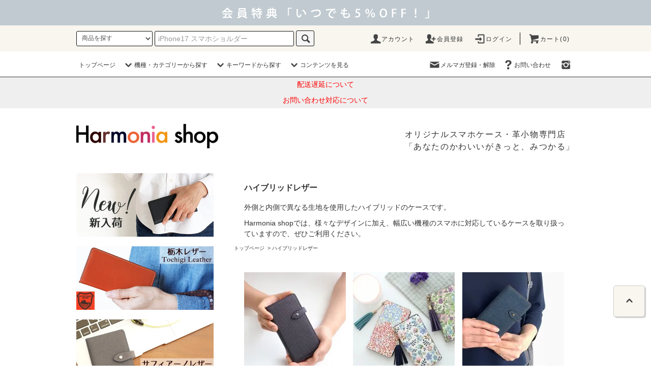

--- FILE ---
content_type: text/html; charset=EUC-JP
request_url: https://harmoniashop.tokyo/?mode=grp&gid=2417207
body_size: 18668
content:
<!DOCTYPE html PUBLIC "-//W3C//DTD XHTML 1.0 Transitional//EN" "http://www.w3.org/TR/xhtml1/DTD/xhtml1-transitional.dtd">
<html xmlns:og="http://ogp.me/ns#" xmlns:fb="http://www.facebook.com/2008/fbml" xmlns:mixi="http://mixi-platform.com/ns#" xmlns="http://www.w3.org/1999/xhtml" xml:lang="ja" lang="ja" dir="ltr">
<head>
<meta http-equiv="content-type" content="text/html; charset=euc-jp" />
<meta http-equiv="X-UA-Compatible" content="IE=edge,chrome=1" />
<title>ハイブリッドレザー - iPhone・androidカバーや手帳型スマホケースの通販ならHarmonia shop</title>
<meta name="Keywords" content="ハイブリッドレザー,スマホケース,スマホカバー,通販,iPhone,ケース,Apple Watchバンド" />
<meta name="Description" content="Harmonia shop（ハーモニアショップ）は、オリジナルスマホケース・革小物専門店です。iPhoneはもちろん、Android（Xperia GALAXY AQUOS ...）など幅広い機種に対応したケースをお取り扱い中。スマホケースと同じ生地のApple Watchバンドなどの革小物も販売しております。" />
<meta name="Author" content="" />
<meta name="Copyright" content="Harmonia shop" />
<meta http-equiv="content-style-type" content="text/css" />
<meta http-equiv="content-script-type" content="text/javascript" />
<link rel="stylesheet" href="https://harmoniashop.tokyo/css/framework/colormekit.css" type="text/css" />
<link rel="stylesheet" href="https://harmoniashop.tokyo/css/framework/colormekit-responsive.css" type="text/css" />
<link rel="stylesheet" href="https://img02.shop-pro.jp/PA01318/070/css/31/index.css?cmsp_timestamp=20260113100356" type="text/css" />
<link rel="stylesheet" href="https://img02.shop-pro.jp/PA01318/070/css/31/product_list.css?cmsp_timestamp=20260113100356" type="text/css" />

<link rel="alternate" type="application/rss+xml" title="rss" href="https://harmoniashop.tokyo/?mode=rss" />
<link rel="alternate" media="handheld" type="text/html" href="https://harmoniashop.tokyo/?mode=grp&gid=2417207" />
<link rel="shortcut icon" href="https://img02.shop-pro.jp/PA01318/070/favicon.ico?cmsp_timestamp=20260121140414" />
<script type="text/javascript" src="//ajax.googleapis.com/ajax/libs/jquery/1.11.0/jquery.min.js" ></script>
<meta property="og:title" content="ハイブリッドレザー - iPhone・androidカバーや手帳型スマホケースの通販ならHarmonia shop" />
<meta property="og:description" content="Harmonia shop（ハーモニアショップ）は、オリジナルスマホケース・革小物専門店です。iPhoneはもちろん、Android（Xperia GALAXY AQUOS ...）など幅広い機種に対応したケースをお取り扱い中。スマホケースと同じ生地のApple Watchバンドなどの革小物も販売しております。" />
<meta property="og:url" content="https://harmoniashop.tokyo?mode=grp&gid=2417207" />
<meta property="og:site_name" content="iPhone・androidカバーや手帳型スマホケースの通販ならHarmonia shop" />
<meta property="og:image" content=""/>
<meta name="google-site-verification" content="NB-je5xAmyB_sRwvvYt-uVRgQ3cNhuiIbrcuH1GPrPc" />
<meta name="facebook-domain-verification" content="fk2murwfieev0k2sy8ku99ymb5brw4" />
<meta name="facebook-domain-verification" content="20y71aj65dntoh9idctz3t6jzclvzq" />

<!-- Google Tag Manager -->
<script>(function(w,d,s,l,i){w[l]=w[l]||[];w[l].push({'gtm.start':
new Date().getTime(),event:'gtm.js'});var f=d.getElementsByTagName(s)[0],
j=d.createElement(s),dl=l!='dataLayer'?'&l='+l:'';j.async=true;j.src=
'https://www.googletagmanager.com/gtm.js?id='+i+dl;f.parentNode.insertBefore(j,f);
})(window,document,'script','dataLayer','GTM-KG3T5QBV');</script>
<!-- End Google Tag Manager -->

<script async src="https://s.yimg.jp/images/listing/tool/cv/ytag.js"></script>
<script>
window.yjDataLayer = window.yjDataLayer || [];
function ytag() { yjDataLayer.push(arguments); }
ytag({"type":"ycl_cookie"});
ytag({"type":"ycl_cookie_extended"});
</script>

<!-- Facebook Pixel Code -->
<script>
!function(f,b,e,v,n,t,s){if(f.fbq)return;n=f.fbq=function(){n.callMethod?
n.callMethod.apply(n,arguments):n.queue.push(arguments)};if(!f._fbq)f._fbq=n;
n.push=n;n.loaded=!0;n.version='2.0';n.queue=[];t=b.createElement(e);t.async=!0;
t.src=v;s=b.getElementsByTagName(e)[0];s.parentNode.insertBefore(t,s)}(window,
document,'script','https://connect.facebook.net/en_US/fbevents.js');

fbq('init', '460969144042745');
fbq('track', "PageView");</script>
<noscript><img height="1" width="1" style="display:none"
src="https://www.facebook.com/tr?id=460969144042745&ev=PageView&noscript=1"
/></noscript>
<!-- End Facebook Pixel Code -->
<script>
  var Colorme = {"page":"product_list","shop":{"account_id":"PA01318070","title":"iPhone\u30fbandroid\u30ab\u30d0\u30fc\u3084\u624b\u5e33\u578b\u30b9\u30de\u30db\u30b1\u30fc\u30b9\u306e\u901a\u8ca9\u306a\u3089Harmonia shop"},"basket":{"total_price":0,"items":[]},"customer":{"id":null}};

  (function() {
    function insertScriptTags() {
      var scriptTagDetails = [];
      var entry = document.getElementsByTagName('script')[0];

      scriptTagDetails.forEach(function(tagDetail) {
        var script = document.createElement('script');

        script.type = 'text/javascript';
        script.src = tagDetail.src;
        script.async = true;

        if( tagDetail.integrity ) {
          script.integrity = tagDetail.integrity;
          script.setAttribute('crossorigin', 'anonymous');
        }

        entry.parentNode.insertBefore(script, entry);
      })
    }

    window.addEventListener('load', insertScriptTags, false);
  })();
</script>

<script async src="https://www.googletagmanager.com/gtag/js?id=G-VKRTXCL4R8"></script>
<script>
  window.dataLayer = window.dataLayer || [];
  function gtag(){dataLayer.push(arguments);}
  gtag('js', new Date());
  
      gtag('config', 'G-VKRTXCL4R8', (function() {
      var config = {};
      if (Colorme && Colorme.customer && Colorme.customer.id != null) {
        config.user_id = Colorme.customer.id;
      }
      return config;
    })());
  
  </script><script async src="https://zen.one/analytics.js"></script>
</head>
<body>
<meta name="colorme-acc-payload" content="?st=1&pt=10033&ut=2417207&at=PA01318070&v=20260122133521&re=&cn=0e62f9b212f18d6054d92e72c2dfd4ce" width="1" height="1" alt="" /><script>!function(){"use strict";Array.prototype.slice.call(document.getElementsByTagName("script")).filter((function(t){return t.src&&t.src.match(new RegExp("dist/acc-track.js$"))})).forEach((function(t){return document.body.removeChild(t)})),function t(c){var r=arguments.length>1&&void 0!==arguments[1]?arguments[1]:0;if(!(r>=c.length)){var e=document.createElement("script");e.onerror=function(){return t(c,r+1)},e.src="https://"+c[r]+"/dist/acc-track.js?rev=3",document.body.appendChild(e)}}(["acclog001.shop-pro.jp","acclog002.shop-pro.jp"])}();</script> 


<noscript><iframe src="https://www.googletagmanager.com/ns.html?id=GTM-KG3T5QBV"
height="0" width="0" style="display:none;visibility:hidden"></iframe></noscript>


<script src="https://img.shop-pro.jp/tmpl_js/76/jquery.tile.js"></script>
<script src="https://img.shop-pro.jp/tmpl_js/76/jquery.skOuterClick.js"></script>
<script src="https://img.shop-pro.jp/tmpl_js/76/smoothscroll.js"></script>
<script src="https://img.shop-pro.jp/tmpl_js/76/utility.index.js"></script>
<script src="https://file001.shop-pro.jp/PA01318/070/js/utils_plus.js"></script>
<script>
  // btn_serch
    jQuery(function($) {
      $('.header_search .popclose').click(function(){
        if ($('.serch_shunword').css('display') == 'none') {
          $('.serch_shunword').slideDown('fast');
        } else {
          $('.serch_shunword').slideUp('fast');
        }
      });
  });
</script>

<link rel="stylesheet" type="text/css" href="https://file001.shop-pro.jp/PA01318/070/slick/slick.css">
<link rel="stylesheet" type="text/css" href="https://file001.shop-pro.jp/PA01318/070/slick/slick-theme.css" charset="utf-8">
<script src="https://file001.shop-pro.jp/PA01318/070/slick/slick.min.js"></script>
<script type="text/javascript">
$(function(){
  $('#favorite').slick({
      autoplay: true,
      slidesToShow:10,
	  arrows: false,
	  pauseOnHover: false,
	  pauseOnDotsHover: false,
	  swipe: true,
	  swipeToSlide: true,
       responsive: [
      {
            breakpoint: 480, // ~479px以下のサイズに適用
           settings: {
           slidesToShow: 4
           }
       }
     ]
  });
  $(window).load(function () {
	  "use strict";
	  $('.slider').bind('touchstart', function(){
		return true;
	  });
  });
});
  </script>
  <script type="text/javascript">
$(function(){
  $('#checked').slick({
      autoplay: true,
	  slidesToShow:10,
      arrows: false,
	  pauseOnHover: false,
	  pauseOnDotsHover: false,
	  swipe: true,
	  swipeToSlide: true,
       responsive: [
      {
            breakpoint: 480, // ~479px以下のサイズに適用
           settings: {
           slidesToShow: 4
           }
       }
     ]
  });
  $(window).load(function () {
	  "use strict";
	  $('.slider').bind('touchstart', function(){
		return true;
	  });
  });
});
  </script>


<div id="wrapper">
  <div id="header">
    <div class="header_bnr">
      <div class="header_bnr_inner"> <a href="https://harmoniashop.tokyo/?mode=f95"><img src="https://img02.shop-pro.jp/PA01318/070/etc/header_tokuten980bnr.gif" alt="" class="pc" /><img src="https://img02.shop-pro.jp/PA01318/070/etc/header_tokuten320bnr.gif" alt="" class="sp" /></a>
      </div>
    </div>
    <div class="header_top">
      <div class="header_top_inner container">
        <form action="https://harmoniashop.tokyo/" method="GET" class="search_form visible-desktop">
          <input type="hidden" name="mode" value="srh" /><input type="hidden" name="sort" value="n" />
          <select name="cid" class="search_select">
            <option value="">商品を探す</option>
                          <option value="1942715,0">iPhoneケース</option>
                          <option value="2147695,0">XPERIAケース</option>
                          <option value="2147697,0">AQUOSケース</option>
                          <option value="2147696,0">GALAXYケース</option>
                          <option value="2042303,0">SIMフリーケース</option>
                          <option value="2147702,0">その他ケース（arrows・らくらくスマホ・ディズニーモバイルなど）</option>
                          <option value="2806318,0">Apple Watch バンド</option>
                          <option value="2960281,0">Google Pixel Watch バンド</option>
                          <option value="2371865,0">革小物</option>
                          <option value="1986644,0">アクセサリー</option>
                      </select>
          <input type="text" name="keyword" class="search_box" value="" placeholder="iPhone17 スマホショルダー" />
          <button class="btn_search btn btn-xs"><i class="icon-lg-b icon-search"></i></button>
        </form>
        <ul class="header_nav_headline inline visible-desktop">
          <li>
            <a href="https://harmoniashop.tokyo/?mode=myaccount"><i class="icon-lg-b icon-user"></i>アカウント</a>
          </li>
                                                    <li>
                  <a href="https://harmoniashop.tokyo/customer/signup/new"><i class="icon-lg-b icon-adduser"></i>会員登録</a>
                </li>
                            <li>
                <a href="https://harmoniashop.tokyo/?mode=login&shop_back_url=https%3A%2F%2Fharmoniashop.tokyo%2F"><i class="icon-lg-b icon-login"></i>ログイン</a>
              </li>
                                <li class="headline_viewcart">
            <a href="https://harmoniashop.tokyo/cart/proxy/basket?shop_id=PA01318070&shop_domain=harmoniashop.tokyo"><i class="icon-lg-b icon-cart"></i>カート(0)</span></a>
          </li>
        </ul>
        <div class="header_nav_phone hidden-desktop">
          <span class="nav_btn_phone2 drawer_btn"><i class="icon-lg-b icon-list"></i>メニュー</span>
          <div id="drawer" class="header_nav_lst_phone">
            <ul class="unstyled">
              <li>
                <div class="drawer_btn"><i class="icon-lg-b icon-cross"></i></div>
              </li>
              <li>
                <a href="./"><i class="icon-lg-b icon-chevron_left"></i>トップページ</a>
              </li>
            <li class="u-accordion">
              <a class="u-accordion__name"><i class="icon-lg-b icon-chevron_down"></i>機種・カテゴリーから探す</a>
                                                                                    
                                            <ul class="">
                                        <li>
                      <a href="https://harmoniashop.tokyo/?mode=cate&cbid=1942715&csid=0&sort=n">
                        iPhoneケース
                      </a>
                    </li>
                                                                                                  <li>
                      <a href="https://harmoniashop.tokyo/?mode=cate&cbid=2147695&csid=0&sort=n">
                        XPERIAケース
                      </a>
                    </li>
                                                                                                  <li>
                      <a href="https://harmoniashop.tokyo/?mode=cate&cbid=2147697&csid=0&sort=n">
                        AQUOSケース
                      </a>
                    </li>
                                                                                                  <li>
                      <a href="https://harmoniashop.tokyo/?mode=cate&cbid=2147696&csid=0&sort=n">
                        GALAXYケース
                      </a>
                    </li>
                                                                                                  <li>
                      <a href="https://harmoniashop.tokyo/?mode=cate&cbid=2042303&csid=0&sort=n">
                        SIMフリーケース
                      </a>
                    </li>
                                                                                                  <li>
                      <a href="https://harmoniashop.tokyo/?mode=cate&cbid=2147702&csid=0&sort=n">
                        その他ケース（arrows・らくらくスマホ・ディズニーモバイルなど）
                      </a>
                    </li>
                                                                                                  <li>
                      <a href="https://harmoniashop.tokyo/?mode=cate&cbid=2806318&csid=0&sort=n">
                        Apple Watch バンド
                      </a>
                    </li>
                                                                                                  <li>
                      <a href="https://harmoniashop.tokyo/?mode=cate&cbid=2960281&csid=0&sort=n">
                        Google Pixel Watch バンド
                      </a>
                    </li>
                                                                                                  <li>
                      <a href="https://harmoniashop.tokyo/?mode=cate&cbid=2371865&csid=0&sort=n">
                        革小物
                      </a>
                    </li>
                                                                                                  <li>
                      <a href="https://harmoniashop.tokyo/?mode=cate&cbid=1986644&csid=0&sort=n">
                        アクセサリー
                      </a>
                    </li>
                                                              </ul>
                                                  </li>
                                          <li class="u-accordion">
                  <a class="u-accordion__name"><i class="icon-lg-b icon-chevron_down"></i>キーワードから探す</a>
                                          
                                          <ul class="">
                            <li>
                <a href="https://harmoniashop.tokyo/?mode=grp&gid=1709129&sort=n">
                  新入荷
                </a>
              </li>
                                                                    <li>
                <a href="https://harmoniashop.tokyo/?mode=grp&gid=2130577&sort=n">
                  本革
                </a>
              </li>
                                                                    <li>
                <a href="https://harmoniashop.tokyo/?mode=grp&gid=2417207&sort=n">
                  ハイブリッドレザー
                </a>
              </li>
                                                                    <li>
                <a href="https://harmoniashop.tokyo/?mode=grp&gid=1503589&sort=n">
                  PUレザー（合成皮革）
                </a>
              </li>
                                                                    <li>
                <a href="https://harmoniashop.tokyo/?mode=grp&gid=1299909&sort=n">
                  ハードケース
                </a>
              </li>
                                                                    <li>
                <a href="https://harmoniashop.tokyo/?mode=grp&gid=3031597&sort=n">
                  スマホショルダー
                </a>
              </li>
                                                                    <li>
                <a href="https://harmoniashop.tokyo/?mode=grp&gid=1419475&sort=n">
                  モチーフで選ぶ
                </a>
              </li>
                                                  </ul>
                </li>
                                                    <li class="u-accordion">
                <a class="u-accordion__name"><i class="icon-lg-b icon-chevron_down"></i>コンテンツを見る</a>
                                          <ul class="">                        <li>
                          <a href="https://harmoniashop.tokyo/?mode=f1">
                            ご利用ガイド
                          </a>
                        </li>
                                                                                        <li>
                          <a href="https://harmoniashop.tokyo/?mode=f3">
                            よくあるご質問
                          </a>
                        </li>
                                                                                        <li>
                          <a href="https://harmoniashop.tokyo/?mode=f16">
                            会社概要
                          </a>
                        </li>
                                                                                        <li>
                          <a href="https://harmoniashop.tokyo/?mode=f17">
                            メディア掲載アイテム
                          </a>
                        </li>
                                                                                        <li>
                          <a href="https://harmoniashop.tokyo/?mode=f31">
                            お役立ちコラム
                          </a>
                        </li>
                                                                                        <li>
                          <a href="https://harmoniashop.tokyo/?mode=f49">
                            お取り扱い中のケース対応機種一覧
                          </a>
                        </li>
                                                                                        <li>
                          <a href="https://harmoniashop.tokyo/?mode=f55">
                            お客さまの声
                          </a>
                        </li>
                                                                                        <li>
                          <a href="https://harmoniashop.tokyo/?mode=f95">
                            会員特典について
                          </a>
                        </li>
                                                                                        <li>
                          <a href="https://harmoniashop.tokyo/?mode=f96">
                            新型コロナウイルス感染拡大予防に伴う当ショップ運営について
                          </a>
                        </li>
                                                                                        <li>
                          <a href="https://harmoniashop.tokyo/?mode=f97">
                            お知らせ
                          </a>
                        </li>
                                                                                        <li>
                          <a href="https://harmoniashop.tokyo/?mode=f99">
                            お気に入りした商品
                          </a>
                        </li>
                      </ul>                                  </li>
            
                <li><form action="https://harmoniashop.tokyo/" method="GET" class="search_form visible-phone clearfix">
          <input type="hidden" name="mode" value="srh"><input type="hidden" name="sort" value="n">
          <input type="text" name="keyword" class="search_box" value="" placeholder="iPhone17 スマホショルダー">
          <button class="btn_search btn btn-xs"><i class="icon-lg-b icon-search"></i></button>
        </form>

<ul class="shunword">
  <p class="text-left">キーワード：</p>
  <li><a href="/?mode=srh&sort=n&cid=&keyword=iPhone17">iPhone17</a></li>
  <li><a href="/?mode=srh&sort=n&cid=&keyword=Fold7">Fold7</a></li>
  <li><a href="/?mode=cate&cbid=2147695&csid=0&sort=n">Xperia</a></li>
  <li><a href="/?mode=cate&cbid=2147697&csid=0&sort=n">AQUOS</a></li>
  <li><a href="/?mode=cate&cbid=2042303&csid=0&sort=n">SIMフリー</a></li>
  <li><a href="/?mode=srh&sort=n&cid=&keyword=%A4%E9%A4%AF%A4%E9%A4%AF">らくらくスマホ</a></li>
  <li><a href="/?mode=cate&cbid=2806318&csid=0&sort=n">Apple Watch交換バンド</a></li></ul>

              </li>
              <li>
        <ul>

                                                    <li>
                  <a href="https://harmoniashop.tokyo/customer/signup/new"><i class="icon-lg-b icon-adduser"></i>会員登録はこちら</a>
                </li>
                            <li>
                <a href="https://harmoniashop.tokyo/?mode=login&shop_back_url=https%3A%2F%2Fharmoniashop.tokyo%2F"><i class="icon-lg-b icon-login"></i>ログインはこちら</a>
              </li>
                                <li>
            <a href="https://harmoniashop.tokyo/?mode=myaccount"><i class="icon-lg-b icon-user"></i>マイページ</a>
          </li>
          <li><a href="https://beaute-tokyo.shop-pro.jp/customer/inquiries/new"><i class="icon-lg-b icon-help"></i>お問い合わせ</a>
          </li>
        </ul>
              </li>
            </ul>
          </div>

              <h1 class="header_logo_phone"><a href="./"><img src="https://img02.shop-pro.jp/PA01318/070/PA01318070.png?cmsp_timestamp=20260121140414" alt="iPhone・androidカバーや手帳型スマホケースの通販ならHarmonia shop" /></a></h1>
      					
        </div>
        <div class="header_cart hidden-desktop"><a href="https://harmoniashop.tokyo/cart/proxy/basket?shop_id=PA01318070&shop_domain=harmoniashop.tokyo"><i class="icon-lg-b icon-cart"></i><span class="cart_count">0</span></a></div>
        <div class="header_search hidden-desktop"><i class="icon-lg-b icon-search popclose"></i>
            <div class="serch_shunword">
                <div class="popclose">キャンセル</div>
<form action="https://harmoniashop.tokyo/" method="GET" class="search_form visible-phone clearfix">
          <input type="hidden" name="mode" value="srh"><input type="hidden" name="sort" value="n">
          <input type="text" name="keyword" class="search_box" value="" placeholder="iPhone17 スマホショルダー">
          <button class="btn_search btn btn-xs"><i class="icon-lg-b icon-search"></i></button>
        </form>
                <ul class="shunword">
  <p class="text-left">キーワード：</p>
  <li><a href="/?mode=srh&sort=n&cid=&keyword=iPhone17">iPhone17</a></li>
  <li><a href="/?mode=srh&sort=n&cid=&keyword=Fold7">Fold7</a></li>
  <li><a href="/?mode=cate&cbid=2147695&csid=0&sort=n">Xperia</a></li>
  <li><a href="/?mode=cate&cbid=2147697&csid=0&sort=n">AQUOS</a></li>
  <li><a href="/?mode=cate&cbid=2042303&csid=0&sort=n">SIMフリー</a></li>
  <li><a href="/?mode=srh&sort=n&cid=&keyword=%A4%E9%A4%AF%A4%E9%A4%AF">らくらくスマホ</a></li>
  <li><a href="/?mode=cate&cbid=2806318&csid=0&sort=n">Apple Watch交換バンド</a></li>                </ul>
            </div>
        </div>
      </div>
    </div>
    <div class="header_mid hidden-phone">
      <div class="header_mid_inner container">
        <div class="header_nav_global">
          <ul class="header_nav_global_left inline">
            <li><a href="./">トップページ</a></li>
            <li class="header_nav_global_left_category">
              <a href="javascript:void(0)"><i class="icon-lg-b icon-chevron_down"></i>機種・カテゴリーから探す</a>
              <div class="header_nav_global_box header_nav_global_box_catogory row">
                <p class="header_nav_global_box_heading col col-lg-3">CATEGORY</p>
                <div class="header_nav_global_box_detail col col-lg-9 row">
                                                                                    
                                            <ul class="row header_nav_global_box_lists col col-lg-4 col-md-4 col-sm-6 col-xs-12 unstyled">
                                        <li>
                      <a href="https://harmoniashop.tokyo/?mode=cate&cbid=1942715&csid=0&sort=n">
                        iPhoneケース
                      </a>
                    </li>
                                                                                                  <li>
                      <a href="https://harmoniashop.tokyo/?mode=cate&cbid=2147695&csid=0&sort=n">
                        XPERIAケース
                      </a>
                    </li>
                                                                                                  <li>
                      <a href="https://harmoniashop.tokyo/?mode=cate&cbid=2147697&csid=0&sort=n">
                        AQUOSケース
                      </a>
                    </li>
                                                                                                  <li>
                      <a href="https://harmoniashop.tokyo/?mode=cate&cbid=2147696&csid=0&sort=n">
                        GALAXYケース
                      </a>
                    </li>
                                          </ul>
                      <ul class="row header_nav_global_box_lists col col-lg-4 col-md-4 col-sm-6 col-xs-12 unstyled">
                                                                                                  <li>
                      <a href="https://harmoniashop.tokyo/?mode=cate&cbid=2042303&csid=0&sort=n">
                        SIMフリーケース
                      </a>
                    </li>
                                                                                                  <li>
                      <a href="https://harmoniashop.tokyo/?mode=cate&cbid=2147702&csid=0&sort=n">
                        その他ケース（arrows・らくらくスマホ・ディズニーモバイルなど）
                      </a>
                    </li>
                                                                                                  <li>
                      <a href="https://harmoniashop.tokyo/?mode=cate&cbid=2806318&csid=0&sort=n">
                        Apple Watch バンド
                      </a>
                    </li>
                                                                                                  <li>
                      <a href="https://harmoniashop.tokyo/?mode=cate&cbid=2960281&csid=0&sort=n">
                        Google Pixel Watch バンド
                      </a>
                    </li>
                                          </ul>
                      <ul class="row header_nav_global_box_lists col col-lg-4 col-md-4 col-sm-6 col-xs-12 unstyled">
                                                                                                  <li>
                      <a href="https://harmoniashop.tokyo/?mode=cate&cbid=2371865&csid=0&sort=n">
                        革小物
                      </a>
                    </li>
                                                                                                  <li>
                      <a href="https://harmoniashop.tokyo/?mode=cate&cbid=1986644&csid=0&sort=n">
                        アクセサリー
                      </a>
                    </li>
                                                              </ul>
                                                      </div>
              </div>
            </li>
                                          <li class="header_nav_global_left_group">
                  <a href="javascript:void(0)"><i class="icon-lg-b icon-chevron_down"></i>キーワードから探す</a>
                  <div class="header_nav_global_box header_nav_global_box_group row">
                    <p class="header_nav_global_box_heading col col-lg-3">KEYWORD SEARCH</p>
                    <div class="header_nav_global_box_detail col col-lg-9 row">
                                          
                                          <ul class="row header_nav_global_box_lists col col-lg-4 col-md-4 col-sm-6 col-xs-12 unstyled">
                            <li>
                <a href="https://harmoniashop.tokyo/?mode=grp&gid=1709129&sort=n">
                  新入荷
                </a>
              </li>
                                                                    <li>
                <a href="https://harmoniashop.tokyo/?mode=grp&gid=2130577&sort=n">
                  本革
                </a>
              </li>
                                                                    <li>
                <a href="https://harmoniashop.tokyo/?mode=grp&gid=2417207&sort=n">
                  ハイブリッドレザー
                </a>
              </li>
                                    </ul>
                      <ul class="row header_nav_global_box_lists col col-lg-4 col-md-4 col-sm-6 col-xs-12 unstyled">
                                                                    <li>
                <a href="https://harmoniashop.tokyo/?mode=grp&gid=1503589&sort=n">
                  PUレザー（合成皮革）
                </a>
              </li>
                                                                    <li>
                <a href="https://harmoniashop.tokyo/?mode=grp&gid=1299909&sort=n">
                  ハードケース
                </a>
              </li>
                                                                    <li>
                <a href="https://harmoniashop.tokyo/?mode=grp&gid=3031597&sort=n">
                  スマホショルダー
                </a>
              </li>
                                    </ul>
                      <ul class="row header_nav_global_box_lists col col-lg-4 col-md-4 col-sm-6 col-xs-12 unstyled">
                                                                    <li>
                <a href="https://harmoniashop.tokyo/?mode=grp&gid=1419475&sort=n">
                  モチーフで選ぶ
                </a>
              </li>
                                                  </ul>
                    </div>
                  </div>
                </li>
                                                    <li class="header_nav_global_left_contents">
                <a href="javascript:void(0)"><i class="icon-lg-b icon-chevron_down"></i>コンテンツを見る</a>
                <div class="header_nav_global_box header_nav_global_box_contents row">
                  <p class="header_nav_global_box_heading col col-lg-3">CONTENTS</p>
                  <div class="header_nav_global_box_detail col col-lg-9 row">
                                          <ul class="col col-lg-12 row unstyled">                        <li>
                          <a href="https://harmoniashop.tokyo/?mode=f1">
                            ご利用ガイド
                          </a>
                        </li>
                                                                                        <li>
                          <a href="https://harmoniashop.tokyo/?mode=f3">
                            よくあるご質問
                          </a>
                        </li>
                                                                                        <li>
                          <a href="https://harmoniashop.tokyo/?mode=f16">
                            会社概要
                          </a>
                        </li>
                                                                                        <li>
                          <a href="https://harmoniashop.tokyo/?mode=f17">
                            メディア掲載アイテム
                          </a>
                        </li>
                                                                                        <li>
                          <a href="https://harmoniashop.tokyo/?mode=f31">
                            お役立ちコラム
                          </a>
                        </li>
                                                                                        <li>
                          <a href="https://harmoniashop.tokyo/?mode=f49">
                            お取り扱い中のケース対応機種一覧
                          </a>
                        </li>
                                                                                        <li>
                          <a href="https://harmoniashop.tokyo/?mode=f55">
                            お客さまの声
                          </a>
                        </li>
                                                                                        <li>
                          <a href="https://harmoniashop.tokyo/?mode=f95">
                            会員特典について
                          </a>
                        </li>
                                                                                        <li>
                          <a href="https://harmoniashop.tokyo/?mode=f96">
                            新型コロナウイルス感染拡大予防に伴う当ショップ運営について
                          </a>
                        </li>
                                                                                        <li>
                          <a href="https://harmoniashop.tokyo/?mode=f97">
                            お知らせ
                          </a>
                        </li>
                                                                                        <li>
                          <a href="https://harmoniashop.tokyo/?mode=f99">
                            お気に入りした商品
                          </a>
                        </li>
                      </ul>                                      </div>
                </div>
              </li>
                      </ul>
          <ul class="header_nav_global_right inline">
            <li class="visible-desktop"><a href="https://beaute-tokyo.shop-pro.jp/customer/newsletter/subscriptions/new"><i class="icon-lg-b icon-mail"></i>メルマガ登録・解除</a></li>            
            <li class="visible-desktop"><a href="https://beaute-tokyo.shop-pro.jp/customer/inquiries/new"><i class="icon-lg-b icon-help"></i>お問い合わせ</a></li>
            <li>



                                                            <ul class="header_nav_global_social inline">
                  
                  
                  <li><a href="https://www.instagram.com/harmoniashop_official/" target=”_blank”><i class="icon-lg-b icon-instagram"></i></a></li>
                  
                </ul>
            


            </li>
          </ul>
        </div>
      </div>
    </div>


    <div class="header_news">
      <a href="https://harmoniashop.tokyo/?tid=31&mode=f119"  target="_blank">配送遅延について</a><a href="https://harmoniashop.tokyo/?mode=f96"  target="_blank">お問い合わせ対応について</a>
    </div>


    <div class="header_btm container clearfix">
              <h1 class="header_logo"><a href="./"><img src="https://img02.shop-pro.jp/PA01318/070/PA01318070.png?cmsp_timestamp=20260121140414" alt="iPhone・androidカバーや手帳型スマホケースの通販ならHarmonia shop" /></a></h1>
      


                                    <p class="header_lead">オリジナルスマホケース・革小物専門店<br>「あなたのかわいいがきっと、みつかる」</p>
      


                                    <ul class="header_nav_global_social inline hidden">
            
            
            <li><a href="https://instagram.com/harmoniashop_official/" target=”_blank”><i class="icon-lg-b icon-instagram"></i></a></li>
            
          </ul>
      



    </div>
  </div>
  <div class="main row">
    <div id="contents" class="contents  col col-md-9 col-sm-12">
      <script src="https://img.shop-pro.jp/tmpl_js/76/utility.product_list.js"></script>

<div>
  
    

  
    

  
      <div class="cg_freespace_01"><div style="text-align: justify;padding: 0 20px;">
<h3>ハイブリッドレザー</h3>
<p>外側と内側で異なる生地を使用したハイブリッドのケースです。</p>
<p>Harmonia shopでは、様々なデザインに加え、幅広い機種のスマホに対応しているケースを取り扱っていますので、ぜひご利用ください。</p>
</div></div>
    

  
  <ul class="pankuzu_lists inline container">
    <li class="pankuzu_list"><a href="./">トップページ</a></li>
                  <li class="pankuzu_list">&nbsp;&gt;&nbsp;<a href="https://harmoniashop.tokyo/?mode=grp&gid=2417207&sort=n">ハイブリッドレザー</a></li>
            </ul>
  

  
    

  
      <ul class="subcategorylist_lists row container">
              <li class="col col-lg-4 col-xs-6 subcategorylist_list">
          <a href="?mode=grp&gid=2417215&sort=n">
            <img src="https://img02.shop-pro.jp/PA01318/070/category/g_2417215.jpg?cmsp_timestamp=20250618193153" alt="本革×PUレザー" /><br>本革×PUレザー
          </a>
        </li>
              <li class="col col-lg-4 col-xs-6 subcategorylist_list">
          <a href="?mode=grp&gid=2417388&sort=n">
            <img src="https://img02.shop-pro.jp/PA01318/070/category/g_2417388.jpg?cmsp_timestamp=20250618193153" alt="本革×コットン" /><br>本革×コットン
          </a>
        </li>
              <li class="col col-lg-4 col-xs-6 subcategorylist_list">
          <a href="?mode=grp&gid=2417442&sort=n">
            <img src="https://img02.shop-pro.jp/PA01318/070/category/g_2417442.jpg?cmsp_timestamp=20250618193153" alt="本革×デニム" /><br>本革×デニム
          </a>
        </li>
          </ul>
    

  <h2 class="heading productlist_heading">
          ハイブリッドレザー
      </h2>

      
    <div class="clearfix">
      <p class="productlist_number hidden-phone">全<span>139</span>商品</p>
      <p class="productlist_sort">
        おすすめ順
                          <a href="?mode=grp&gid=2417207&sort=p">価格順</a>                  <a href="?mode=grp&gid=2417207&sort=n">新着順</a>      </p>
    </div>
    
    
    <div class="pagerlist_sp pagerlist_sp_top col-md-12 col-lg-12 col visible-phone">
      <ul class="unstyled">
        <li>
                      <span class="btn btn-03 disabled">&lt; Prev</span>
                  </li>
        <li>
                      <a href="?mode=grp&gid=2417207&page=2" class="btn btn-03">Next &gt;</a>
                  </li>
      </ul>
      <div class="pagerlist_pos">
        全<span>139</span>商品&nbsp;<span>1</span>-<span>18</span>表示
      </div>
    </div>
    
    
    <ul class="row unstyled productlist_lists">
              <li class="col col-sm-4 col-lg-4 productlist_list">
          <a href="?pid=132167087">
                          <img src="https://img02.shop-pro.jp/PA01318/070/product/132167087_th.jpg?cmsp_timestamp=20180606185223" alt="iPhone スマホケース iPhoneケース 手帳型 パイソン柄 ハイブリッドレザー" class="show item_img" />
                      </a>
          <a href="?pid=132167087">
            <span class="item_name show">iPhone スマホケース iPhoneケース 手帳型 パイソン柄 ハイブリッドレザー</span>
          </a>
                                                <span class="item_regular_price show">[定価]&nbsp;4,480円(税込)</span>
              <span class="item_price show">[特別価格]&nbsp;4,345円(税込)</span>
              <span class="item_price item_price_discount show">[<script>
            var y ;
            var teika = "4,480円(税込)";
            var kaiin = "4,345円(税込)";
            teika =teika.replace( "円(税込)", "" );
            teika =teika.replace( ",", "" );
            kaiin = kaiin.replace( "円(税込)", "" );
            kaiin = kaiin.replace( ",", "" );
            y = ((teika)-(kaiin))/(teika)*100;
            y = Math.floor(y);
            if ((y) > 0){
            y = '&nbsp;' + (y) + '%オフ';
            document.write(y);
            }
            </script>&nbsp;]</span>
                              </li>
              <li class="col col-sm-4 col-lg-4 productlist_list">
          <a href="?pid=132167176">
                          <img src="https://img02.shop-pro.jp/PA01318/070/product/132167176_th.jpg?cmsp_timestamp=20180606185242" alt="Xperia スマホケース 手帳型 Xperia10 Xperia8 Xperia5 Xperia1 XZ3 XZ2 エクスペリア パイソン 柄 ハイブリッドレザー ケース" class="show item_img" />
                      </a>
          <a href="?pid=132167176">
            <span class="item_name show">Xperia スマホケース 手帳型 Xperia10 Xperia8 Xperia5 Xperia1 XZ3 XZ2 エクスペリア パイソン 柄 ハイブリッドレザー ケース</span>
          </a>
                                                <span class="item_regular_price show">[定価]&nbsp;4,480円(税込)</span>
              <span class="item_price show">[特別価格]&nbsp;4,345円(税込)</span>
              <span class="item_price item_price_discount show">[<script>
            var y ;
            var teika = "4,480円(税込)";
            var kaiin = "4,345円(税込)";
            teika =teika.replace( "円(税込)", "" );
            teika =teika.replace( ",", "" );
            kaiin = kaiin.replace( "円(税込)", "" );
            kaiin = kaiin.replace( ",", "" );
            y = ((teika)-(kaiin))/(teika)*100;
            y = Math.floor(y);
            if ((y) > 0){
            y = '&nbsp;' + (y) + '%オフ';
            document.write(y);
            }
            </script>&nbsp;]</span>
                              </li>
              <li class="col col-sm-4 col-lg-4 productlist_list">
          <a href="?pid=132167276">
                          <img src="https://img02.shop-pro.jp/PA01318/070/product/132167276_th.jpg?cmsp_timestamp=20180606185303" alt="AQUOS スマホケース 手帳型ケース アクオス ケース パイソン 柄 ハイブリッドレザー ケース" class="show item_img" />
                      </a>
          <a href="?pid=132167276">
            <span class="item_name show">AQUOS スマホケース 手帳型ケース アクオス ケース パイソン 柄 ハイブリッドレザー ケース</span>
          </a>
                                                <span class="item_regular_price show">[定価]&nbsp;4,480円(税込)</span>
              <span class="item_price show">[特別価格]&nbsp;4,345円(税込)</span>
              <span class="item_price item_price_discount show">[<script>
            var y ;
            var teika = "4,480円(税込)";
            var kaiin = "4,345円(税込)";
            teika =teika.replace( "円(税込)", "" );
            teika =teika.replace( ",", "" );
            kaiin = kaiin.replace( "円(税込)", "" );
            kaiin = kaiin.replace( ",", "" );
            y = ((teika)-(kaiin))/(teika)*100;
            y = Math.floor(y);
            if ((y) > 0){
            y = '&nbsp;' + (y) + '%オフ';
            document.write(y);
            }
            </script>&nbsp;]</span>
                              </li>
              <li class="col col-sm-4 col-lg-4 productlist_list">
          <a href="?pid=132167412">
                          <img src="https://img02.shop-pro.jp/PA01318/070/product/132167412_th.jpg?cmsp_timestamp=20210609185701" alt="arrows らくらくスマホ 主要機種 スマホケース 手帳型 ケース スマホカバー パイソン 柄 ハイブリッドレザー ケース" class="show item_img" />
                      </a>
          <a href="?pid=132167412">
            <span class="item_name show">arrows らくらくスマホ 主要機種 スマホケース 手帳型 ケース スマホカバー パイソン 柄 ハイブリッドレザー ケース</span>
          </a>
                                                <span class="item_regular_price show">[定価]&nbsp;4,480円(税込)</span>
              <span class="item_price show">[特別価格]&nbsp;4,345円(税込)</span>
              <span class="item_price item_price_discount show">[<script>
            var y ;
            var teika = "4,480円(税込)";
            var kaiin = "4,345円(税込)";
            teika =teika.replace( "円(税込)", "" );
            teika =teika.replace( ",", "" );
            kaiin = kaiin.replace( "円(税込)", "" );
            kaiin = kaiin.replace( ",", "" );
            y = ((teika)-(kaiin))/(teika)*100;
            y = Math.floor(y);
            if ((y) > 0){
            y = '&nbsp;' + (y) + '%オフ';
            document.write(y);
            }
            </script>&nbsp;]</span>
                              </li>
              <li class="col col-sm-4 col-lg-4 productlist_list">
          <a href="?pid=132167634">
                          <img src="https://img02.shop-pro.jp/PA01318/070/product/132167634_th.jpg?cmsp_timestamp=20180606185354" alt="GALAXY スマホケース 手帳型 S25 S24 S23 Ultra FE A55 A54 A53 A52 ギャラクシー ケース パイソン 柄 ハイブリッドレザー ケース" class="show item_img" />
                      </a>
          <a href="?pid=132167634">
            <span class="item_name show">GALAXY スマホケース 手帳型 S25 S24 S23 Ultra FE A55 A54 A53 A52 ギャラクシー ケース パイソン 柄 ハイブリッドレザー ケース</span>
          </a>
                                                <span class="item_regular_price show">[定価]&nbsp;4,480円(税込)</span>
              <span class="item_price show">[特別価格]&nbsp;4,345円(税込)</span>
              <span class="item_price item_price_discount show">[<script>
            var y ;
            var teika = "4,480円(税込)";
            var kaiin = "4,345円(税込)";
            teika =teika.replace( "円(税込)", "" );
            teika =teika.replace( ",", "" );
            kaiin = kaiin.replace( "円(税込)", "" );
            kaiin = kaiin.replace( ",", "" );
            y = ((teika)-(kaiin))/(teika)*100;
            y = Math.floor(y);
            if ((y) > 0){
            y = '&nbsp;' + (y) + '%オフ';
            document.write(y);
            }
            </script>&nbsp;]</span>
                              </li>
              <li class="col col-sm-4 col-lg-4 productlist_list">
          <a href="?pid=132167731">
                          <img src="https://img02.shop-pro.jp/PA01318/070/product/132167731_th.jpg?cmsp_timestamp=20180606185417" alt="SIMフリー スマホケース 手帳型 楽天モバイル HUAWEI ASUS OPPO 他 シムフリー パイソン 柄 ハイブリッドレザー ケース ベルトなし" class="show item_img" />
                      </a>
          <a href="?pid=132167731">
            <span class="item_name show">SIMフリー スマホケース 手帳型 楽天モバイル HUAWEI ASUS OPPO 他 シムフリー パイソン 柄 ハイブリッドレザー ケース ベルトなし</span>
          </a>
                                                <span class="item_regular_price show">[定価]&nbsp;4,480円(税込)</span>
              <span class="item_price show">[特別価格]&nbsp;4,345円(税込)</span>
              <span class="item_price item_price_discount show">[<script>
            var y ;
            var teika = "4,480円(税込)";
            var kaiin = "4,345円(税込)";
            teika =teika.replace( "円(税込)", "" );
            teika =teika.replace( ",", "" );
            kaiin = kaiin.replace( "円(税込)", "" );
            kaiin = kaiin.replace( ",", "" );
            y = ((teika)-(kaiin))/(teika)*100;
            y = Math.floor(y);
            if ((y) > 0){
            y = '&nbsp;' + (y) + '%オフ';
            document.write(y);
            }
            </script>&nbsp;]</span>
                              </li>
              <li class="col col-sm-4 col-lg-4 productlist_list">
          <a href="?pid=132168119">
                          <img src="https://img02.shop-pro.jp/PA01318/070/product/132168119_th.jpg?cmsp_timestamp=20210602154950" alt="Google Pixel Fold Android One Y!mobile 他 スマホケース 手帳型 パイソン 柄 ハイブリッドレザー ケース" class="show item_img" />
                      </a>
          <a href="?pid=132168119">
            <span class="item_name show">Google Pixel Fold Android One Y!mobile 他 スマホケース 手帳型 パイソン 柄 ハイブリッドレザー ケース</span>
          </a>
                                                <span class="item_regular_price show">[定価]&nbsp;4,480円(税込)</span>
              <span class="item_price show">[特別価格]&nbsp;4,345円(税込)</span>
              <span class="item_price item_price_discount show">[<script>
            var y ;
            var teika = "4,480円(税込)";
            var kaiin = "4,345円(税込)";
            teika =teika.replace( "円(税込)", "" );
            teika =teika.replace( ",", "" );
            kaiin = kaiin.replace( "円(税込)", "" );
            kaiin = kaiin.replace( ",", "" );
            y = ((teika)-(kaiin))/(teika)*100;
            y = Math.floor(y);
            if ((y) > 0){
            y = '&nbsp;' + (y) + '%オフ';
            document.write(y);
            }
            </script>&nbsp;]</span>
                              </li>
              <li class="col col-sm-4 col-lg-4 productlist_list">
          <a href="?pid=132257558">
                          <img src="https://img02.shop-pro.jp/PA01318/070/product/132257558_th.jpg?cmsp_timestamp=20180609091635" alt="iPhone スマホケース iPhoneケース 手帳型 クロコダイル模様 ホログラム ハイブリッドレザー" class="show item_img" />
                      </a>
          <a href="?pid=132257558">
            <span class="item_name show">iPhone スマホケース iPhoneケース 手帳型 クロコダイル模様 ホログラム ハイブリッドレザー</span>
          </a>
                                                <span class="item_regular_price show">[定価]&nbsp;4,480円(税込)</span>
              <span class="item_price show">[特別価格]&nbsp;4,345円(税込)</span>
              <span class="item_price item_price_discount show">[<script>
            var y ;
            var teika = "4,480円(税込)";
            var kaiin = "4,345円(税込)";
            teika =teika.replace( "円(税込)", "" );
            teika =teika.replace( ",", "" );
            kaiin = kaiin.replace( "円(税込)", "" );
            kaiin = kaiin.replace( ",", "" );
            y = ((teika)-(kaiin))/(teika)*100;
            y = Math.floor(y);
            if ((y) > 0){
            y = '&nbsp;' + (y) + '%オフ';
            document.write(y);
            }
            </script>&nbsp;]</span>
                              </li>
              <li class="col col-sm-4 col-lg-4 productlist_list">
          <a href="?pid=132257565">
                          <img src="https://img02.shop-pro.jp/PA01318/070/product/132257565_th.jpg?cmsp_timestamp=20180609091924" alt="Xperia スマホケース 手帳型 Xperia10 Xperia8 Xperia5 Xperia1 XZ3 XZ2 クロコダイル 柄 ホログラム ハイブリッドレザー" class="show item_img" />
                      </a>
          <a href="?pid=132257565">
            <span class="item_name show">Xperia スマホケース 手帳型 Xperia10 Xperia8 Xperia5 Xperia1 XZ3 XZ2 クロコダイル 柄 ホログラム ハイブリッドレザー</span>
          </a>
                                                <span class="item_regular_price show">[定価]&nbsp;4,480円(税込)</span>
              <span class="item_price show">[特別価格]&nbsp;4,345円(税込)</span>
              <span class="item_price item_price_discount show">[<script>
            var y ;
            var teika = "4,480円(税込)";
            var kaiin = "4,345円(税込)";
            teika =teika.replace( "円(税込)", "" );
            teika =teika.replace( ",", "" );
            kaiin = kaiin.replace( "円(税込)", "" );
            kaiin = kaiin.replace( ",", "" );
            y = ((teika)-(kaiin))/(teika)*100;
            y = Math.floor(y);
            if ((y) > 0){
            y = '&nbsp;' + (y) + '%オフ';
            document.write(y);
            }
            </script>&nbsp;]</span>
                              </li>
              <li class="col col-sm-4 col-lg-4 productlist_list">
          <a href="?pid=132257572">
                          <img src="https://img02.shop-pro.jp/PA01318/070/product/132257572_th.jpg?cmsp_timestamp=20180609092202" alt="AQUOS スマホケース 手帳型ケース アクオス ケース クロコダイル 柄 ホログラム ハイブリッドレザー" class="show item_img" />
                      </a>
          <a href="?pid=132257572">
            <span class="item_name show">AQUOS スマホケース 手帳型ケース アクオス ケース クロコダイル 柄 ホログラム ハイブリッドレザー</span>
          </a>
                                                <span class="item_regular_price show">[定価]&nbsp;4,480円(税込)</span>
              <span class="item_price show">[特別価格]&nbsp;4,345円(税込)</span>
              <span class="item_price item_price_discount show">[<script>
            var y ;
            var teika = "4,480円(税込)";
            var kaiin = "4,345円(税込)";
            teika =teika.replace( "円(税込)", "" );
            teika =teika.replace( ",", "" );
            kaiin = kaiin.replace( "円(税込)", "" );
            kaiin = kaiin.replace( ",", "" );
            y = ((teika)-(kaiin))/(teika)*100;
            y = Math.floor(y);
            if ((y) > 0){
            y = '&nbsp;' + (y) + '%オフ';
            document.write(y);
            }
            </script>&nbsp;]</span>
                              </li>
              <li class="col col-sm-4 col-lg-4 productlist_list">
          <a href="?pid=132257590">
                          <img src="https://img02.shop-pro.jp/PA01318/070/product/132257590_th.jpg?cmsp_timestamp=20210609191850" alt="arrows らくらくスマホ 主要機種 スマホケース 手帳型 ケース スマホカバー クロコダイル 柄 ホログラム ハイブリッドレザー" class="show item_img" />
                      </a>
          <a href="?pid=132257590">
            <span class="item_name show">arrows らくらくスマホ 主要機種 スマホケース 手帳型 ケース スマホカバー クロコダイル 柄 ホログラム ハイブリッドレザー</span>
          </a>
                                                <span class="item_regular_price show">[定価]&nbsp;4,480円(税込)</span>
              <span class="item_price show">[特別価格]&nbsp;4,345円(税込)</span>
              <span class="item_price item_price_discount show">[<script>
            var y ;
            var teika = "4,480円(税込)";
            var kaiin = "4,345円(税込)";
            teika =teika.replace( "円(税込)", "" );
            teika =teika.replace( ",", "" );
            kaiin = kaiin.replace( "円(税込)", "" );
            kaiin = kaiin.replace( ",", "" );
            y = ((teika)-(kaiin))/(teika)*100;
            y = Math.floor(y);
            if ((y) > 0){
            y = '&nbsp;' + (y) + '%オフ';
            document.write(y);
            }
            </script>&nbsp;]</span>
                              </li>
              <li class="col col-sm-4 col-lg-4 productlist_list">
          <a href="?pid=132257641">
                          <img src="https://img02.shop-pro.jp/PA01318/070/product/132257641_th.jpg?cmsp_timestamp=20180609093525" alt="GALAXY スマホケース 手帳型 S25 S24 S23 Ultra FE A55 A54 A53 A52 ギャラクシー ケース クロコダイル 柄 ホログラム ハイブリッドレザー" class="show item_img" />
                      </a>
          <a href="?pid=132257641">
            <span class="item_name show">GALAXY スマホケース 手帳型 S25 S24 S23 Ultra FE A55 A54 A53 A52 ギャラクシー ケース クロコダイル 柄 ホログラム ハイブリッドレザー</span>
          </a>
                                                <span class="item_regular_price show">[定価]&nbsp;4,480円(税込)</span>
              <span class="item_price show">[特別価格]&nbsp;4,345円(税込)</span>
              <span class="item_price item_price_discount show">[<script>
            var y ;
            var teika = "4,480円(税込)";
            var kaiin = "4,345円(税込)";
            teika =teika.replace( "円(税込)", "" );
            teika =teika.replace( ",", "" );
            kaiin = kaiin.replace( "円(税込)", "" );
            kaiin = kaiin.replace( ",", "" );
            y = ((teika)-(kaiin))/(teika)*100;
            y = Math.floor(y);
            if ((y) > 0){
            y = '&nbsp;' + (y) + '%オフ';
            document.write(y);
            }
            </script>&nbsp;]</span>
                              </li>
              <li class="col col-sm-4 col-lg-4 productlist_list">
          <a href="?pid=132257653">
                          <img src="https://img02.shop-pro.jp/PA01318/070/product/132257653_th.jpg?cmsp_timestamp=20180609093742" alt="SIMフリー スマホケース 手帳型 楽天モバイル HUAWEI ASUS OPPO 他 シムフリー クロコダイル 柄 ホログラム ハイブリッドレザー ベルトなし" class="show item_img" />
                      </a>
          <a href="?pid=132257653">
            <span class="item_name show">SIMフリー スマホケース 手帳型 楽天モバイル HUAWEI ASUS OPPO 他 シムフリー クロコダイル 柄 ホログラム ハイブリッドレザー ベルトなし</span>
          </a>
                                                <span class="item_regular_price show">[定価]&nbsp;4,480円(税込)</span>
              <span class="item_price show">[特別価格]&nbsp;4,345円(税込)</span>
              <span class="item_price item_price_discount show">[<script>
            var y ;
            var teika = "4,480円(税込)";
            var kaiin = "4,345円(税込)";
            teika =teika.replace( "円(税込)", "" );
            teika =teika.replace( ",", "" );
            kaiin = kaiin.replace( "円(税込)", "" );
            kaiin = kaiin.replace( ",", "" );
            y = ((teika)-(kaiin))/(teika)*100;
            y = Math.floor(y);
            if ((y) > 0){
            y = '&nbsp;' + (y) + '%オフ';
            document.write(y);
            }
            </script>&nbsp;]</span>
                              </li>
              <li class="col col-sm-4 col-lg-4 productlist_list">
          <a href="?pid=132257659">
                          <img src="https://img02.shop-pro.jp/PA01318/070/product/132257659_th.jpg?cmsp_timestamp=20210602154122" alt="Google Pixel Fold Android One Y!mobile 他 スマホケース 手帳型 クロコダイル 柄 ホログラム ハイブリッドレザー" class="show item_img" />
                      </a>
          <a href="?pid=132257659">
            <span class="item_name show">Google Pixel Fold Android One Y!mobile 他 スマホケース 手帳型 クロコダイル 柄 ホログラム ハイブリッドレザー</span>
          </a>
                                                <span class="item_regular_price show">[定価]&nbsp;4,480円(税込)</span>
              <span class="item_price show">[特別価格]&nbsp;4,345円(税込)</span>
              <span class="item_price item_price_discount show">[<script>
            var y ;
            var teika = "4,480円(税込)";
            var kaiin = "4,345円(税込)";
            teika =teika.replace( "円(税込)", "" );
            teika =teika.replace( ",", "" );
            kaiin = kaiin.replace( "円(税込)", "" );
            kaiin = kaiin.replace( ",", "" );
            y = ((teika)-(kaiin))/(teika)*100;
            y = Math.floor(y);
            if ((y) > 0){
            y = '&nbsp;' + (y) + '%オフ';
            document.write(y);
            }
            </script>&nbsp;]</span>
                              </li>
              <li class="col col-sm-4 col-lg-4 productlist_list">
          <a href="?pid=132362578">
                          <img src="https://img02.shop-pro.jp/PA01318/070/product/132362578_th.jpg?cmsp_timestamp=20180612202237" alt="iPhone スマホケース iPhoneケース 手帳型 パイソン柄 ハイブリッドレザー ベルト" class="show item_img" />
                      </a>
          <a href="?pid=132362578">
            <span class="item_name show">iPhone スマホケース iPhoneケース 手帳型 パイソン柄 ハイブリッドレザー ベルト</span>
          </a>
                                                <span class="item_regular_price show">[定価]&nbsp;4,480円(税込)</span>
              <span class="item_price show">[特別価格]&nbsp;4,345円(税込)</span>
              <span class="item_price item_price_discount show">[<script>
            var y ;
            var teika = "4,480円(税込)";
            var kaiin = "4,345円(税込)";
            teika =teika.replace( "円(税込)", "" );
            teika =teika.replace( ",", "" );
            kaiin = kaiin.replace( "円(税込)", "" );
            kaiin = kaiin.replace( ",", "" );
            y = ((teika)-(kaiin))/(teika)*100;
            y = Math.floor(y);
            if ((y) > 0){
            y = '&nbsp;' + (y) + '%オフ';
            document.write(y);
            }
            </script>&nbsp;]</span>
                              </li>
              <li class="col col-sm-4 col-lg-4 productlist_list">
          <a href="?pid=132362617">
                          <img src="https://img02.shop-pro.jp/PA01318/070/product/132362617_th.jpg?cmsp_timestamp=20180612202804" alt="Xperia スマホケース 手帳型 Xperia10 Xperia8 Xperia5 Xperia1 XZ3 XZ2 エクスペリア パイソン 柄 ハイブリッドレザー ケース ベルト付き" class="show item_img" />
                      </a>
          <a href="?pid=132362617">
            <span class="item_name show">Xperia スマホケース 手帳型 Xperia10 Xperia8 Xperia5 Xperia1 XZ3 XZ2 エクスペリア パイソン 柄 ハイブリッドレザー ケース ベルト付き</span>
          </a>
                                                <span class="item_regular_price show">[定価]&nbsp;4,480円(税込)</span>
              <span class="item_price show">[特別価格]&nbsp;4,345円(税込)</span>
              <span class="item_price item_price_discount show">[<script>
            var y ;
            var teika = "4,480円(税込)";
            var kaiin = "4,345円(税込)";
            teika =teika.replace( "円(税込)", "" );
            teika =teika.replace( ",", "" );
            kaiin = kaiin.replace( "円(税込)", "" );
            kaiin = kaiin.replace( ",", "" );
            y = ((teika)-(kaiin))/(teika)*100;
            y = Math.floor(y);
            if ((y) > 0){
            y = '&nbsp;' + (y) + '%オフ';
            document.write(y);
            }
            </script>&nbsp;]</span>
                              </li>
              <li class="col col-sm-4 col-lg-4 productlist_list">
          <a href="?pid=132362655">
                          <img src="https://img02.shop-pro.jp/PA01318/070/product/132362655_th.jpg?cmsp_timestamp=20180612203216" alt="AQUOS スマホケース 手帳型ケース アクオス ケース パイソン 柄 ハイブリッドレザー ケース ベルト" class="show item_img" />
                      </a>
          <a href="?pid=132362655">
            <span class="item_name show">AQUOS スマホケース 手帳型ケース アクオス ケース パイソン 柄 ハイブリッドレザー ケース ベルト</span>
          </a>
                                                <span class="item_regular_price show">[定価]&nbsp;4,480円(税込)</span>
              <span class="item_price show">[特別価格]&nbsp;4,345円(税込)</span>
              <span class="item_price item_price_discount show">[<script>
            var y ;
            var teika = "4,480円(税込)";
            var kaiin = "4,345円(税込)";
            teika =teika.replace( "円(税込)", "" );
            teika =teika.replace( ",", "" );
            kaiin = kaiin.replace( "円(税込)", "" );
            kaiin = kaiin.replace( ",", "" );
            y = ((teika)-(kaiin))/(teika)*100;
            y = Math.floor(y);
            if ((y) > 0){
            y = '&nbsp;' + (y) + '%オフ';
            document.write(y);
            }
            </script>&nbsp;]</span>
                              </li>
              <li class="col col-sm-4 col-lg-4 productlist_list">
          <a href="?pid=132362696">
                          <img src="https://img02.shop-pro.jp/PA01318/070/product/132362696_th.jpg?cmsp_timestamp=20210609185801" alt="arrows らくらくスマホ 他 主要機種 スマホケース 手帳型 ケース スマホカバー パイソン 柄 ハイブリッドレザー ケース ベルト付き" class="show item_img" />
                      </a>
          <a href="?pid=132362696">
            <span class="item_name show">arrows らくらくスマホ 他 主要機種 スマホケース 手帳型 ケース スマホカバー パイソン 柄 ハイブリッドレザー ケース ベルト付き</span>
          </a>
                                                <span class="item_regular_price show">[定価]&nbsp;4,480円(税込)</span>
              <span class="item_price show">[特別価格]&nbsp;4,345円(税込)</span>
              <span class="item_price item_price_discount show">[<script>
            var y ;
            var teika = "4,480円(税込)";
            var kaiin = "4,345円(税込)";
            teika =teika.replace( "円(税込)", "" );
            teika =teika.replace( ",", "" );
            kaiin = kaiin.replace( "円(税込)", "" );
            kaiin = kaiin.replace( ",", "" );
            y = ((teika)-(kaiin))/(teika)*100;
            y = Math.floor(y);
            if ((y) > 0){
            y = '&nbsp;' + (y) + '%オフ';
            document.write(y);
            }
            </script>&nbsp;]</span>
                              </li>
          </ul>
    
    
    <div class="pagerlist col-md-12 col-lg-12 col hidden-phone">
      <ul class="unstyled text-center">
        <li><span>&lt;</span></li>
                  <li>
                                      <span>1</span>
                                  </li>
                  <li>
                                      <a href="?mode=grp&gid=2417207&page=2">2</a>
                                  </li>
                  <li>
                                      <a href="?mode=grp&gid=2417207&page=3">3</a>
                                  </li>
                  <li>
                                      <a href="?mode=grp&gid=2417207&page=4">4</a>
                                  </li>
                  <li>
                                      <a href="?mode=grp&gid=2417207&page=5">5</a>
                                  </li>
                  <li>
                                      <a href="?mode=grp&gid=2417207&page=6">6</a>
                                  </li>
                  <li>
                                      <a href="?mode=grp&gid=2417207&page=7">7</a>
                                  </li>
                  <li>
                                      <a href="?mode=grp&gid=2417207&page=8">8</a>
                                  </li>
                <li><a href="?mode=grp&gid=2417207&page=2">&gt;</a></li>
      </ul>
    </div>
    <div class="pagerlist_sp pagerlist_sp_btm col-md-12 col-lg-12 col visible-phone">
      <div class="pagerlist_pos">
        全<span>139</span>商品&nbsp;<span>1</span>-<span>18</span>表示
      </div>
      <ul class="unstyled">
        <li>
                      <span class="btn btn-03 disabled">&lt; Prev</span>
                  </li>
        <li>
                      <a href="?mode=grp&gid=2417207&page=2" class="btn btn-03">Next &gt;</a>
                  </li>
      </ul>
    </div>

    
  
  
    

  
    

  
    

</div>    </div>
    <div id="side" class="side col col-md-3 col-sm-12 hidden-phone">
      


                                    <ul class="side_banner side_banner_lists unstyled">

						<li class="side_banner_list"><a href="https://harmoniashop.tokyo/?mode=grp&gid=1709129&sort=n"><img src="https://img02.shop-pro.jp/PA01318/070/etc/side_cate_newbnr_b.jpg?cmsp_timestamp=20210128180153" alt="新入荷" /></a></li>

						<li class="side_banner_list"><a href="https://harmoniashop.tokyo/?tid=11&mode=f101"><img src="https://img02.shop-pro.jp/PA01318/070/etc/side_gto540bnr_c.jpg" alt="栃木レザー" /></a></li>

						<li class="side_banner_list"><a href="https://harmoniashop.tokyo/?tid=11&mode=f102"><img src="https://img02.shop-pro.jp/PA01318/070/etc/side_gsa540bnr.jpg" alt="サフィアーノレザー" /></a></li>

						<li class="side_banner_list"><a href="https://harmoniashop.tokyo/?tid=11&mode=f103"><img src="https://img02.shop-pro.jp/PA01318/070/etc/side_ita540bnr.jpg" alt="イタリアンレザー" /></a></li>

						<li class="side_banner_list"><a href="https://harmoniashop.tokyo/?tid=11&mode=f104"><img src="https://img02.shop-pro.jp/PA01318/070/etc/side_ena540bnr.jpg" alt="エナメルレザー" /></a></li>

						<li class="side_banner_list"><a href="https://harmoniashop.tokyo/?tid=31&mode=f118"><img src="https://img02.shop-pro.jp/PA01318/070/etc/side_tdr540bnr.jpg" alt="スマホショルダー" /></a></li>

						<li class="side_banner_list"><a href="https://harmoniashop.tokyo/?tid=31&mode=f116"><img src="https://img02.shop-pro.jp/PA01318/070/etc/side_aw540bnr.jpg" alt="Apple Watchバンド特集" /></a></li>

						<li class="side_banner_list"><a href="https://harmoniashop.tokyo/?mode=f108"><img src="https://img02.shop-pro.jp/PA01318/070/etc/side_komono540bnr.jpg" alt="革小物特集" /></a></li>

						<li class="side_banner_list"><a href="https://harmoniashop.tokyo/?tid=11&mode=f105"><img src="https://img02.shop-pro.jp/PA01318/070/etc/side_lib540bnr.jpg" alt="リバティプリント" /></a></li>

						<li class="side_banner_list"><a href="https://harmoniashop.tokyo/?mode=f45"><img src="https://img02.shop-pro.jp/PA01318/070/etc/side_cat540bnr.jpg" alt="猫特集" /></a></li>

						<li class="side_banner_list"><a href="https://harmoniashop.tokyo/?mode=f17"><img src="https://img02.shop-pro.jp/PA01318/070/etc/side_mediaf540bnr.jpg" alt="メディア掲載情報" /></a></li>
						
						

						 <li class="side_banner_list"><a href="https://harmoniashop.tokyo/?mode=grp&gid=2417207"><img src="https://img02.shop-pro.jp/PA01318/070/etc/side_cate_hbnr.jpg?cmsp_timestamp=20200706182100" alt="ハイブリッドレザー" /></a></li>

						 <li class="side_banner_list"><a href="https://harmoniashop.tokyo/?mode=grp&gid=1510987"><img src="https://img02.shop-pro.jp/PA01318/070/etc/side_cate_cbnr.jpg" alt="Cシリーズ" /></a></li>

						 <li class="side_banner_list"><a href="https://harmoniashop.tokyo/?mode=grp&gid=1632226"><img src="https://img02.shop-pro.jp/PA01318/070/etc/side_cate_vbnr.jpg" alt="Vシリーズ" /></a></li>

						 <li class="side_banner_list"><a href="https://harmoniashop.tokyo/?mode=grp&gid=1930207"><img src="https://img02.shop-pro.jp/PA01318/070/etc_base64/c2lkZV9jYXRlX290cHVibnI.jpg" alt="PUレザー（その他）" /></a></li>

						 <li class="side_banner_list"><a href="https://harmoniashop.tokyo/?mode=grp&gid=1299909"><img src="https://img02.shop-pro.jp/PA01318/070/etc/side_cate_hardbnr.jpg" alt="ハードケース" /></a></li>
					

          </ul>
      


      
                        <div class="side_category">
            <h3 class="heading side_category_heading">機種・カテゴリーから探す</h3>
            <ul class="lists side_category_lists unstyled">
                              <li class="list side_category_list">
                  <a href="https://harmoniashop.tokyo/?mode=cate&cbid=1942715&csid=0&sort=n" class="list_link show">
                    <span class="list_icon_arrow icon-lg-b icon-chevron_right"></span>
                    <span class="list_link_name">iPhoneケース</span>
                  </a>
                                  </li>
                              <li class="list side_category_list">
                  <a href="https://harmoniashop.tokyo/?mode=cate&cbid=2147695&csid=0&sort=n" class="list_link show">
                    <span class="list_icon_arrow icon-lg-b icon-chevron_right"></span>
                    <span class="list_link_name">XPERIAケース</span>
                  </a>
                                  </li>
                              <li class="list side_category_list">
                  <a href="https://harmoniashop.tokyo/?mode=cate&cbid=2147697&csid=0&sort=n" class="list_link show">
                    <span class="list_icon_arrow icon-lg-b icon-chevron_right"></span>
                    <span class="list_link_name">AQUOSケース</span>
                  </a>
                                  </li>
                              <li class="list side_category_list">
                  <a href="https://harmoniashop.tokyo/?mode=cate&cbid=2147696&csid=0&sort=n" class="list_link show">
                    <span class="list_icon_arrow icon-lg-b icon-chevron_right"></span>
                    <span class="list_link_name">GALAXYケース</span>
                  </a>
                                  </li>
                              <li class="list side_category_list">
                  <a href="https://harmoniashop.tokyo/?mode=cate&cbid=2042303&csid=0&sort=n" class="list_link show">
                    <span class="list_icon_arrow icon-lg-b icon-chevron_right"></span>
                    <span class="list_link_name">SIMフリーケース</span>
                  </a>
                                  </li>
                              <li class="list side_category_list">
                  <a href="https://harmoniashop.tokyo/?mode=cate&cbid=2147702&csid=0&sort=n" class="list_link show">
                    <span class="list_icon_arrow icon-lg-b icon-chevron_right"></span>
                    <span class="list_link_name">その他ケース（arrows・らくらくスマホ・ディズニーモバイルなど）</span>
                  </a>
                                  </li>
                              <li class="list side_category_list">
                  <a href="https://harmoniashop.tokyo/?mode=cate&cbid=2806318&csid=0&sort=n" class="list_link show">
                    <span class="list_icon_arrow icon-lg-b icon-chevron_right"></span>
                    <span class="list_link_name">Apple Watch バンド</span>
                  </a>
                                                            <ul class="lists side_subcategory_lists unstyled">
                        <li class="list side_subcategory_list visible-phone">
                          <a href="https://harmoniashop.tokyo/?mode=cate&cbid=2806318&csid=0&sort=n" class="list_link show">
                            <span class="list_icon_arrow icon-lg-b icon-chevron_right"></span>
                            <span class="list_link_name">全てのApple Watch バンド</span>
                          </a>
                        </li>
                                          <li class="list side_subcategory_list">
                        <a href="https://harmoniashop.tokyo/?mode=cate&cbid=2806318&csid=1&sort=n" class="list_link show">
                          <span class="list_icon_arrow icon-lg-b icon-chevron_right visible-phone"></span>
                          <span class="list_link_name">スタンダードタイプ</span>
                        </a>
                      </li>
                                                                                <li class="list side_subcategory_list">
                        <a href="https://harmoniashop.tokyo/?mode=cate&cbid=2806318&csid=2&sort=n" class="list_link show">
                          <span class="list_icon_arrow icon-lg-b icon-chevron_right visible-phone"></span>
                          <span class="list_link_name">スリムタイプ</span>
                        </a>
                      </li>
                                                                                <li class="list side_subcategory_list">
                        <a href="https://harmoniashop.tokyo/?mode=cate&cbid=2806318&csid=3&sort=n" class="list_link show">
                          <span class="list_icon_arrow icon-lg-b icon-chevron_right visible-phone"></span>
                          <span class="list_link_name">ロングタイプ</span>
                        </a>
                      </li>
                    </ul>                                  </li>
                              <li class="list side_category_list">
                  <a href="https://harmoniashop.tokyo/?mode=cate&cbid=2960281&csid=0&sort=n" class="list_link show">
                    <span class="list_icon_arrow icon-lg-b icon-chevron_right"></span>
                    <span class="list_link_name">Google Pixel Watch バンド</span>
                  </a>
                                  </li>
                              <li class="list side_category_list">
                  <a href="https://harmoniashop.tokyo/?mode=cate&cbid=2371865&csid=0&sort=n" class="list_link show">
                    <span class="list_icon_arrow icon-lg-b icon-chevron_right"></span>
                    <span class="list_link_name">革小物</span>
                  </a>
                                                            <ul class="lists side_subcategory_lists unstyled">
                        <li class="list side_subcategory_list visible-phone">
                          <a href="https://harmoniashop.tokyo/?mode=cate&cbid=2371865&csid=0&sort=n" class="list_link show">
                            <span class="list_icon_arrow icon-lg-b icon-chevron_right"></span>
                            <span class="list_link_name">全ての革小物</span>
                          </a>
                        </li>
                                          <li class="list side_subcategory_list">
                        <a href="https://harmoniashop.tokyo/?mode=cate&cbid=2371865&csid=1&sort=n" class="list_link show">
                          <span class="list_icon_arrow icon-lg-b icon-chevron_right visible-phone"></span>
                          <span class="list_link_name">キーケース・キーリング</span>
                        </a>
                      </li>
                                                                                <li class="list side_subcategory_list">
                        <a href="https://harmoniashop.tokyo/?mode=cate&cbid=2371865&csid=2&sort=n" class="list_link show">
                          <span class="list_icon_arrow icon-lg-b icon-chevron_right visible-phone"></span>
                          <span class="list_link_name">お財布</span>
                        </a>
                      </li>
                                                                                <li class="list side_subcategory_list">
                        <a href="https://harmoniashop.tokyo/?mode=cate&cbid=2371865&csid=4&sort=n" class="list_link show">
                          <span class="list_icon_arrow icon-lg-b icon-chevron_right visible-phone"></span>
                          <span class="list_link_name">カードケース</span>
                        </a>
                      </li>
                    </ul>                                  </li>
                              <li class="list side_category_list">
                  <a href="https://harmoniashop.tokyo/?mode=cate&cbid=1986644&csid=0&sort=n" class="list_link show">
                    <span class="list_icon_arrow icon-lg-b icon-chevron_right"></span>
                    <span class="list_link_name">アクセサリー</span>
                  </a>
                                                            <ul class="lists side_subcategory_lists unstyled">
                        <li class="list side_subcategory_list visible-phone">
                          <a href="https://harmoniashop.tokyo/?mode=cate&cbid=1986644&csid=0&sort=n" class="list_link show">
                            <span class="list_icon_arrow icon-lg-b icon-chevron_right"></span>
                            <span class="list_link_name">全てのアクセサリー</span>
                          </a>
                        </li>
                                          <li class="list side_subcategory_list">
                        <a href="https://harmoniashop.tokyo/?mode=cate&cbid=1986644&csid=3&sort=n" class="list_link show">
                          <span class="list_icon_arrow icon-lg-b icon-chevron_right visible-phone"></span>
                          <span class="list_link_name">液晶保護フィルム</span>
                        </a>
                      </li>
                                                                                <li class="list side_subcategory_list">
                        <a href="https://harmoniashop.tokyo/?mode=cate&cbid=1986644&csid=2&sort=n" class="list_link show">
                          <span class="list_icon_arrow icon-lg-b icon-chevron_right visible-phone"></span>
                          <span class="list_link_name">アクセサリー</span>
                        </a>
                      </li>
                                                                                <li class="list side_subcategory_list">
                        <a href="https://harmoniashop.tokyo/?mode=cate&cbid=1986644&csid=1&sort=n" class="list_link show">
                          <span class="list_icon_arrow icon-lg-b icon-chevron_right visible-phone"></span>
                          <span class="list_link_name">ストラップ</span>
                        </a>
                      </li>
                    </ul>                                  </li>
                          </ul>
          </div>
                                                                                                                                                  
      
                        <div class="side_group">
            <h3 class="side_group_heading heading">キーワードから探す</h3>
            <ul class="side_group_lists lists unstyled">
                      <li class="side_group_list list">
                <a href="https://harmoniashop.tokyo/?mode=grp&gid=1709129&sort=n" class="list_link show">
                  <span class="list_icon_arrow icon-lg-b icon-chevron_right"></span>
                  <span class="list_link_name">新入荷</span>
                </a>
              </li>
                                    <li class="side_group_list list">
                <a href="https://harmoniashop.tokyo/?mode=grp&gid=2130577&sort=n" class="list_link show">
                  <span class="list_icon_arrow icon-lg-b icon-chevron_right"></span>
                  <span class="list_link_name">本革</span>
                </a>
              </li>
                                    <li class="side_group_list list">
                <a href="https://harmoniashop.tokyo/?mode=grp&gid=2417207&sort=n" class="list_link show">
                  <span class="list_icon_arrow icon-lg-b icon-chevron_right"></span>
                  <span class="list_link_name">ハイブリッドレザー</span>
                </a>
              </li>
                                    <li class="side_group_list list">
                <a href="https://harmoniashop.tokyo/?mode=grp&gid=1503589&sort=n" class="list_link show">
                  <span class="list_icon_arrow icon-lg-b icon-chevron_right"></span>
                  <span class="list_link_name">PUレザー（合成皮革）</span>
                </a>
              </li>
                                    <li class="side_group_list list">
                <a href="https://harmoniashop.tokyo/?mode=grp&gid=1299909&sort=n" class="list_link show">
                  <span class="list_icon_arrow icon-lg-b icon-chevron_right"></span>
                  <span class="list_link_name">ハードケース</span>
                </a>
              </li>
                                    <li class="side_group_list list">
                <a href="https://harmoniashop.tokyo/?mode=grp&gid=3031597&sort=n" class="list_link show">
                  <span class="list_icon_arrow icon-lg-b icon-chevron_right"></span>
                  <span class="list_link_name">スマホショルダー</span>
                </a>
              </li>
                                    <li class="side_group_list list">
                <a href="https://harmoniashop.tokyo/?mode=grp&gid=1419475&sort=n" class="list_link show">
                  <span class="list_icon_arrow icon-lg-b icon-chevron_right"></span>
                  <span class="list_link_name">モチーフで選ぶ</span>
                </a>
              </li>
                    </ul>
          </div>
                    
      
                                    <div class="side_freepage">
              <h3 class="side_freepage_heading heading">コンテンツを見る</h3>
              <ul class="side_freepage_lists lists unstyled ">
                          <li class="side_freepage_list list">
                  <a href="https://harmoniashop.tokyo/?mode=f1" class="list_link show">
                    ご利用ガイド
                  </a>
                </li>
                                            <li class="side_freepage_list list">
                  <a href="https://harmoniashop.tokyo/?mode=f3" class="list_link show">
                    よくあるご質問
                  </a>
                </li>
                                            <li class="side_freepage_list list">
                  <a href="https://harmoniashop.tokyo/?mode=f16" class="list_link show">
                    会社概要
                  </a>
                </li>
                                            <li class="side_freepage_list list">
                  <a href="https://harmoniashop.tokyo/?mode=f17" class="list_link show">
                    メディア掲載アイテム
                  </a>
                </li>
                                            <li class="side_freepage_list list">
                  <a href="https://harmoniashop.tokyo/?mode=f31" class="list_link show">
                    お役立ちコラム
                  </a>
                </li>
                                            <li class="side_freepage_list list">
                  <a href="https://harmoniashop.tokyo/?mode=f49" class="list_link show">
                    お取り扱い中のケース対応機種一覧
                  </a>
                </li>
                                            <li class="side_freepage_list list">
                  <a href="https://harmoniashop.tokyo/?mode=f55" class="list_link show">
                    お客さまの声
                  </a>
                </li>
                                            <li class="side_freepage_list list">
                  <a href="https://harmoniashop.tokyo/?mode=f95" class="list_link show">
                    会員特典について
                  </a>
                </li>
                                            <li class="side_freepage_list list">
                  <a href="https://harmoniashop.tokyo/?mode=f96" class="list_link show">
                    新型コロナウイルス感染拡大予防に伴う当ショップ運営について
                  </a>
                </li>
                                            <li class="side_freepage_list list">
                  <a href="https://harmoniashop.tokyo/?mode=f97" class="list_link show">
                    お知らせ
                  </a>
                </li>
                                            <li class="side_freepage_list list">
                  <a href="https://harmoniashop.tokyo/?mode=f99" class="list_link show">
                    お気に入りした商品
                  </a>
                </li>
                        </ul>
            </div>
                              
      
                  <div class="side_mobile_shop">
            <h3 class="side_mobile_shop_heading heading">モバイルショップ</h3>
            <div class="side_mobile_shop_img">
              <img src="https://img02.shop-pro.jp/PA01318/070/qrcode.jpg?cmsp_timestamp=20260121140414" />
            </div>
          </div>
              


                          

<!--	
          <div class="side_banner_long">
            <a href="https://harmoniashop.tokyo/?mode=f46"><img src="https://img02.shop-pro.jp/PA01318/070/etc/2018_mothersday_270bnr.jpg" alt="母の日特集" /></a>
          </div>
-->
      


          </div>

  </div>
  <div id="footer" class="footer">
          
            
      
            
    


		
    
        

                            
        
    <div id="side" class="side col col-lg-3 col-sm-12 visible-phone">
      
                        <div class="side_category">
            <h3 class="heading side_category_heading">機種・カテゴリーから探す</h3>
            <ul class="lists side_category_lists unstyled">
                              <li class="list side_category_list">
                  <a href="https://harmoniashop.tokyo/?mode=cate&cbid=1942715&csid=0&sort=n" class="list_link show">
                    <span class="list_icon_arrow icon-lg-b icon-chevron_right"></span>
                    <span class="list_link_name">iPhoneケース</span>
                  </a>
                                  </li>
                              <li class="list side_category_list">
                  <a href="https://harmoniashop.tokyo/?mode=cate&cbid=2147695&csid=0&sort=n" class="list_link show">
                    <span class="list_icon_arrow icon-lg-b icon-chevron_right"></span>
                    <span class="list_link_name">XPERIAケース</span>
                  </a>
                                  </li>
                              <li class="list side_category_list">
                  <a href="https://harmoniashop.tokyo/?mode=cate&cbid=2147697&csid=0&sort=n" class="list_link show">
                    <span class="list_icon_arrow icon-lg-b icon-chevron_right"></span>
                    <span class="list_link_name">AQUOSケース</span>
                  </a>
                                  </li>
                              <li class="list side_category_list">
                  <a href="https://harmoniashop.tokyo/?mode=cate&cbid=2147696&csid=0&sort=n" class="list_link show">
                    <span class="list_icon_arrow icon-lg-b icon-chevron_right"></span>
                    <span class="list_link_name">GALAXYケース</span>
                  </a>
                                  </li>
                              <li class="list side_category_list">
                  <a href="https://harmoniashop.tokyo/?mode=cate&cbid=2042303&csid=0&sort=n" class="list_link show">
                    <span class="list_icon_arrow icon-lg-b icon-chevron_right"></span>
                    <span class="list_link_name">SIMフリーケース</span>
                  </a>
                                  </li>
                              <li class="list side_category_list">
                  <a href="https://harmoniashop.tokyo/?mode=cate&cbid=2147702&csid=0&sort=n" class="list_link show">
                    <span class="list_icon_arrow icon-lg-b icon-chevron_right"></span>
                    <span class="list_link_name">その他ケース（arrows・らくらくスマホ・ディズニーモバイルなど）</span>
                  </a>
                                  </li>
                              <li class="list side_category_list">
                  <a href="https://harmoniashop.tokyo/?mode=cate&cbid=2806318&csid=0&sort=n" class="list_link show">
                    <span class="list_icon_arrow icon-lg-b icon-chevron_right"></span>
                    <span class="list_link_name">Apple Watch バンド</span>
                  </a>
                                                            <ul class="lists side_subcategory_lists unstyled">
                        <li class="list side_subcategory_list visible-phone">
                          <a href="https://harmoniashop.tokyo/?mode=cate&cbid=2806318&csid=0&sort=n" class="list_link show">
                            <span class="list_icon_arrow icon-lg-b icon-chevron_right"></span>
                            <span class="list_link_name">全てのApple Watch バンド</span>
                          </a>
                        </li>
                                        <li class="list side_subcategory_list">
                      <a href="https://harmoniashop.tokyo/?mode=cate&cbid=2806318&csid=1&sort=n" class="list_link show">
                        <span class="list_icon_arrow icon-lg-b icon-chevron_right visible-phone"></span>
                        <span class="list_link_name">スタンダードタイプ</span>
                      </a>
                    </li>
                                                                              <li class="list side_subcategory_list">
                      <a href="https://harmoniashop.tokyo/?mode=cate&cbid=2806318&csid=2&sort=n" class="list_link show">
                        <span class="list_icon_arrow icon-lg-b icon-chevron_right visible-phone"></span>
                        <span class="list_link_name">スリムタイプ</span>
                      </a>
                    </li>
                                                                              <li class="list side_subcategory_list">
                      <a href="https://harmoniashop.tokyo/?mode=cate&cbid=2806318&csid=3&sort=n" class="list_link show">
                        <span class="list_icon_arrow icon-lg-b icon-chevron_right visible-phone"></span>
                        <span class="list_link_name">ロングタイプ</span>
                      </a>
                    </li>
                    </ul>                                  </li>
                              <li class="list side_category_list">
                  <a href="https://harmoniashop.tokyo/?mode=cate&cbid=2960281&csid=0&sort=n" class="list_link show">
                    <span class="list_icon_arrow icon-lg-b icon-chevron_right"></span>
                    <span class="list_link_name">Google Pixel Watch バンド</span>
                  </a>
                                  </li>
                              <li class="list side_category_list">
                  <a href="https://harmoniashop.tokyo/?mode=cate&cbid=2371865&csid=0&sort=n" class="list_link show">
                    <span class="list_icon_arrow icon-lg-b icon-chevron_right"></span>
                    <span class="list_link_name">革小物</span>
                  </a>
                                                            <ul class="lists side_subcategory_lists unstyled">
                        <li class="list side_subcategory_list visible-phone">
                          <a href="https://harmoniashop.tokyo/?mode=cate&cbid=2371865&csid=0&sort=n" class="list_link show">
                            <span class="list_icon_arrow icon-lg-b icon-chevron_right"></span>
                            <span class="list_link_name">全ての革小物</span>
                          </a>
                        </li>
                                        <li class="list side_subcategory_list">
                      <a href="https://harmoniashop.tokyo/?mode=cate&cbid=2371865&csid=1&sort=n" class="list_link show">
                        <span class="list_icon_arrow icon-lg-b icon-chevron_right visible-phone"></span>
                        <span class="list_link_name">キーケース・キーリング</span>
                      </a>
                    </li>
                                                                              <li class="list side_subcategory_list">
                      <a href="https://harmoniashop.tokyo/?mode=cate&cbid=2371865&csid=2&sort=n" class="list_link show">
                        <span class="list_icon_arrow icon-lg-b icon-chevron_right visible-phone"></span>
                        <span class="list_link_name">お財布</span>
                      </a>
                    </li>
                                                                              <li class="list side_subcategory_list">
                      <a href="https://harmoniashop.tokyo/?mode=cate&cbid=2371865&csid=4&sort=n" class="list_link show">
                        <span class="list_icon_arrow icon-lg-b icon-chevron_right visible-phone"></span>
                        <span class="list_link_name">カードケース</span>
                      </a>
                    </li>
                    </ul>                                  </li>
                              <li class="list side_category_list">
                  <a href="https://harmoniashop.tokyo/?mode=cate&cbid=1986644&csid=0&sort=n" class="list_link show">
                    <span class="list_icon_arrow icon-lg-b icon-chevron_right"></span>
                    <span class="list_link_name">アクセサリー</span>
                  </a>
                                                            <ul class="lists side_subcategory_lists unstyled">
                        <li class="list side_subcategory_list visible-phone">
                          <a href="https://harmoniashop.tokyo/?mode=cate&cbid=1986644&csid=0&sort=n" class="list_link show">
                            <span class="list_icon_arrow icon-lg-b icon-chevron_right"></span>
                            <span class="list_link_name">全てのアクセサリー</span>
                          </a>
                        </li>
                                        <li class="list side_subcategory_list">
                      <a href="https://harmoniashop.tokyo/?mode=cate&cbid=1986644&csid=3&sort=n" class="list_link show">
                        <span class="list_icon_arrow icon-lg-b icon-chevron_right visible-phone"></span>
                        <span class="list_link_name">液晶保護フィルム</span>
                      </a>
                    </li>
                                                                              <li class="list side_subcategory_list">
                      <a href="https://harmoniashop.tokyo/?mode=cate&cbid=1986644&csid=2&sort=n" class="list_link show">
                        <span class="list_icon_arrow icon-lg-b icon-chevron_right visible-phone"></span>
                        <span class="list_link_name">アクセサリー</span>
                      </a>
                    </li>
                                                                              <li class="list side_subcategory_list">
                      <a href="https://harmoniashop.tokyo/?mode=cate&cbid=1986644&csid=1&sort=n" class="list_link show">
                        <span class="list_icon_arrow icon-lg-b icon-chevron_right visible-phone"></span>
                        <span class="list_link_name">ストラップ</span>
                      </a>
                    </li>
                    </ul>                                  </li>
                          </ul>
          </div>
                                                                                                                                                  
      
                        <div class="side_group">
            <h3 class="side_group_heading heading">キーワードから探す</h3>
            <ul class="side_group_lists lists unstyled">
                      <li class="side_group_list list">
                <a href="https://harmoniashop.tokyo/?mode=grp&gid=1709129&sort=n" class="list_link show">
                  <span class="list_icon_arrow icon-lg-b icon-chevron_right"></span>
                  <span class="list_link_name">新入荷</span>
                </a>
              </li>
                                    <li class="side_group_list list">
                <a href="https://harmoniashop.tokyo/?mode=grp&gid=2130577&sort=n" class="list_link show">
                  <span class="list_icon_arrow icon-lg-b icon-chevron_right"></span>
                  <span class="list_link_name">本革</span>
                </a>
              </li>
                                    <li class="side_group_list list">
                <a href="https://harmoniashop.tokyo/?mode=grp&gid=2417207&sort=n" class="list_link show">
                  <span class="list_icon_arrow icon-lg-b icon-chevron_right"></span>
                  <span class="list_link_name">ハイブリッドレザー</span>
                </a>
              </li>
                                    <li class="side_group_list list">
                <a href="https://harmoniashop.tokyo/?mode=grp&gid=1503589&sort=n" class="list_link show">
                  <span class="list_icon_arrow icon-lg-b icon-chevron_right"></span>
                  <span class="list_link_name">PUレザー（合成皮革）</span>
                </a>
              </li>
                                    <li class="side_group_list list">
                <a href="https://harmoniashop.tokyo/?mode=grp&gid=1299909&sort=n" class="list_link show">
                  <span class="list_icon_arrow icon-lg-b icon-chevron_right"></span>
                  <span class="list_link_name">ハードケース</span>
                </a>
              </li>
                                    <li class="side_group_list list">
                <a href="https://harmoniashop.tokyo/?mode=grp&gid=3031597&sort=n" class="list_link show">
                  <span class="list_icon_arrow icon-lg-b icon-chevron_right"></span>
                  <span class="list_link_name">スマホショルダー</span>
                </a>
              </li>
                                    <li class="side_group_list list">
                <a href="https://harmoniashop.tokyo/?mode=grp&gid=1419475&sort=n" class="list_link show">
                  <span class="list_icon_arrow icon-lg-b icon-chevron_right"></span>
                  <span class="list_link_name">モチーフで選ぶ</span>
                </a>
              </li>
                    </ul>
          </div>
                    
      
                                    <div class="side_freepage">
              <h3 class="side_freepage_heading heading">コンテンツを見る</h3>
              <ul class="side_freepage_lists lists unstyled ">
                          <li class="side_freepage_list list">
                  <a href="https://harmoniashop.tokyo/?mode=f1" class="list_link show">
                    ご利用ガイド
                  </a>
                </li>
                                            <li class="side_freepage_list list">
                  <a href="https://harmoniashop.tokyo/?mode=f3" class="list_link show">
                    よくあるご質問
                  </a>
                </li>
                                            <li class="side_freepage_list list">
                  <a href="https://harmoniashop.tokyo/?mode=f16" class="list_link show">
                    会社概要
                  </a>
                </li>
                                            <li class="side_freepage_list list">
                  <a href="https://harmoniashop.tokyo/?mode=f17" class="list_link show">
                    メディア掲載アイテム
                  </a>
                </li>
                                            <li class="side_freepage_list list">
                  <a href="https://harmoniashop.tokyo/?mode=f31" class="list_link show">
                    お役立ちコラム
                  </a>
                </li>
                                            <li class="side_freepage_list list">
                  <a href="https://harmoniashop.tokyo/?mode=f49" class="list_link show">
                    お取り扱い中のケース対応機種一覧
                  </a>
                </li>
                                            <li class="side_freepage_list list">
                  <a href="https://harmoniashop.tokyo/?mode=f55" class="list_link show">
                    お客さまの声
                  </a>
                </li>
                                            <li class="side_freepage_list list">
                  <a href="https://harmoniashop.tokyo/?mode=f95" class="list_link show">
                    会員特典について
                  </a>
                </li>
                                            <li class="side_freepage_list list">
                  <a href="https://harmoniashop.tokyo/?mode=f96" class="list_link show">
                    新型コロナウイルス感染拡大予防に伴う当ショップ運営について
                  </a>
                </li>
                                            <li class="side_freepage_list list">
                  <a href="https://harmoniashop.tokyo/?mode=f97" class="list_link show">
                    お知らせ
                  </a>
                </li>
                                            <li class="side_freepage_list list">
                  <a href="https://harmoniashop.tokyo/?mode=f99" class="list_link show">
                    お気に入りした商品
                  </a>
                </li>
                        </ul>
            </div>
                              
    </div> 
        
        <div class="footer_inner footer_banner">  
          <ul class="row unstyled">
            <li class="col col-sm-6 col-lg-3"><a href="https://harmoniashop.tokyo/?mode=f95"><img src="https://img02.shop-pro.jp/PA01318/070/etc/footer_koushiki_460bnr.jpg?cmsp_timestamp=20191213170751" alt="年末年始の営業について" /></a></li>
						
						<li class="col col-sm-6 col-lg-3"><img src="https://img02.shop-pro.jp/PA01318/070/etc/footer_free_460bnr.gif" alt="5,500円（税込）以上ご購入で送料無料" /></li>
              <li class="col col-sm-6 col-lg-3"><a href="https://harmoniashop.tokyo/?mode=f55"><img src="https://img02.shop-pro.jp/PA01318/070/etc/footer_voice_460bnr.gif" alt="お客さまの声" /></a></li>
						
            <li class="col col-sm-6 col-lg-3"><img src="https://img02.shop-pro.jp/PA01318/070/etc/footer_rap_460bnr.gif" alt="ギフトラッピング無料" /></li> 
          </ul>
        </div>
    

                    
    <div class="footer_pagetop">
      <!-- <a href="https://harmoniashop.tokyo/?mode=f44" class="footer_coupon">
      <span>期間限定<br />クーポン<br />はこちら</span></a> -->
      <a href="#header"><span class="footer_pagetop_icon icon-lg-b icon-chevron_up"></span></a>
    </div>
                          <div class="footer_notice">
      <div class="footer_inner row hidden-phone">
                  <div class="col col-lg-3">
            <h3 class="footer_notice_heading heading">返品について</h3>
            <dl class="footer_notice_lists">
                              <dt class="footer_notice_list_dt">返品期限</dt>
                <dd class="footer_notice_list_dd">■お客様都合による返品・交換、初期不良・発送ミスなど、いずれの場合も未使用であって受け取り後7日以内にメールでのご連絡を条件とさせていただきます。その後の対応は出来ませんのでご了承ください。&nbsp;</dd>
                                            <dt class="footer_notice_list_dt">返品送料</dt>
                <dd class="footer_notice_list_dd">■お客様都合による返品につきましてはお客様のご負担とさせていただきます。不良品に該当する場合は当方で負担いたします。<br />
■ご注文ミスによる返品は原則お断りいたします。ご注文の際に機種番号やお色などお間違いがないか充分にご確認ください。交換は未使用のものに限り対応させていただきます。<br />
■お客さま都合により返品・交換を希望される場合は、必ず事前にメールまたはお電話にてご相談ください。ご連絡のない場合はお断りいたします。事情をお伺いしたうえで返品・交換対応をさせていただく場合も、初期送料・返送料・再送料・返品の場合の振込手数料等はすべてお客様ご負担とさせていただきます。また、ご注文商品によって金額は異なりますが、1,000円以上の手数料が発生いたします。予めご了承ください。<br />
■繰り返し返品されるお客様についてはいたずらとみなして、その後のご注文をお断りする場合がございます。<br />
■商品代引でお支払いの場合、商品発送後に長期不在・受取拒否等により商品が返送された場合は、商品のキャンセル料及び往復送料をご請求させていただきます。また、今後の商品代引での発送がお受けできなくなりますのでご注意ください。&nbsp;</dd>
                                            <dt class="footer_notice_list_dt">不良品</dt>
                <dd class="footer_notice_list_dd">■発送ミスや初期不良の場合は弊社送料負担で速やかに同一商品と交換させていただきます。万一、品切れ等の場合はおそれいりますが返金対応となりますのでご了承ください。<br />
■商品の品質には細心の注意を払っておりますが、万が一お届けした商品に不良箇所がありましたら、メールにて不良箇所の写真を送っていただく場合がございます。（商品の仕様の場合や、交換商品に同様の不良がないか確認させていただくためです）お客様には大変ご迷惑をおかけいたしますが、何卒ご協力のほどよろしくお願い申し上げます。&nbsp;</dd>
                           </dl>
          </div>
                          <div class="col col-lg-3">
            <h3 class="footer_notice_heading heading">配送・送料について</h3>
            <dl class="footer_notice_lists">
                              <dt class="footer_notice_list_dt">ヤマト運輸 ネコポス</dt>
                <dd class="footer_notice_list_dd">
                                    2,980円以上お買い上げいただくとネコポス（通常送料250円）が無料となります。<br />
※セール品は除外されます。<br />
<br />
ポスト投函のため配送日時指定・商品代引でのお支払いはできません。商品代引をご希望の場合は必ず宅配便コンパクトをご指定ください。<br />
&nbsp;
                </dd>
                              <dt class="footer_notice_list_dt">佐川急便（宅配便、または代引き）</dt>
                <dd class="footer_notice_list_dd">
                                    5,500円（税込）以上ご購入で送料無料<br />
<br />
北海道（北海道全域）600円<br />
東北（青森/岩手/秋田/宮城/山形/福島）500円<br />
関東（茨木/栃木/群馬/埼玉/千葉/神奈川）500円<br />
東京（都内全域）500円<br />
中部（新潟/福井/石川/富山/静岡/山梨/長野/愛知/岐阜）500円<br />
近畿（三重/和歌山/滋賀/奈良/京都/大阪/兵庫）500円<br />
中国（岡山/広島/島根/鳥取/山口）500円<br />
四国（香川/徳島/愛媛/高知）500円<br />
九州（福岡/佐賀/長崎/大分/熊本/宮崎/鹿児島）500円<br />
沖縄（沖縄全域）600円 <br />
&nbsp;
                </dd>
                              <dt class="footer_notice_list_dt">郵便局　普通郵便</dt>
                <dd class="footer_notice_list_dd">
                                    &nbsp;
                </dd>
                          </dl>
          </div>
                          <div class="col col-lg-3">
            <h3 class="footer_notice_heading heading">支払い方法について</h3>
            <dl class="footer_notice_lists">
                              <dt class="footer_notice_list_dt">Amazon Pay</dt>
                <dd class="footer_notice_list_dd">
                                                      Amazon.co.jpのアカウントでログインすることで、個人情報やクレジットカード情報、配送などの情報を入力する必要がなく、スムーズに購入できます。&nbsp;
                </dd>
                              <dt class="footer_notice_list_dt">クレジットカード</dt>
                <dd class="footer_notice_list_dd">
                                                        <img class='payment_img' src='https://img.shop-pro.jp/common/card2.gif'><img class='payment_img' src='https://img.shop-pro.jp/common/card6.gif'><img class='payment_img' src='https://img.shop-pro.jp/common/card18.gif'><img class='payment_img' src='https://img.shop-pro.jp/common/card0.gif'><img class='payment_img' src='https://img.shop-pro.jp/common/card9.gif'><br />
                                    VISA/Dinars/MasterCard/JCB/American Express&nbsp;
                </dd>
                              <dt class="footer_notice_list_dt">商品代引（佐川急便）</dt>
                <dd class="footer_notice_list_dd">
                                                      【決済方法】現金<br />
ネコポスはポスト投函のためご利用できません。商品代引きをご利用の際は必ず宅配便コンパクトをご指定ください。<br />
なお事前のご連絡のないまま「受取拒否」や「長期不在」などにより当ショップに商品が戻ってきた場合、往復の送料、代金引換手数料、商品代金の一部を請求させていただきます。<br />
※ご連絡がとれないなど悪質と判断した場合、法的措置も検討いたします。<br />
マナーを遵守したお買い物をお願いいたします。&nbsp;
                </dd>
                              <dt class="footer_notice_list_dt">銀行振込（前払い）</dt>
                <dd class="footer_notice_list_dd">
                                                      振込手数料はお客様のご負担となりますのでご了承ください。&nbsp;
                </dd>
                              <dt class="footer_notice_list_dt">楽天ペイ（楽天ポイントが貯まる！使える！）</dt>
                <dd class="footer_notice_list_dd">
                                                      楽天IDに登録しているクレジットカード情報を利用してスムーズに決済をすることができ、「楽天ポイント」の獲得および利用が可能です。<br />
<a href="https://checkout.rakuten.co.jp/" target="_blank"><img alt="楽天ペイ" src="https://checkout.rakuten.co.jp/p/common/img/rpay/img_cardface_h7.gif"></a>&nbsp;
                </dd>
                          </dl>
          </div>
                          <div class="col col-lg-3">
            <h3 class="footer_notice_heading heading">営業日について</h3>
            <div class="footer_notice_cal_table">
              <table class="tbl_calendar">
    <caption>2026年1月</caption>
    <tr>
        <th class="sun">日</th>
        <th>月</th>
        <th>火</th>
        <th>水</th>
        <th>木</th>
        <th>金</th>
        <th class="sat">土</th>
    </tr>
    <tr>
<td></td>
<td></td>
<td></td>
<td></td>
<td class="thu holiday" style="background-color: #facbd1; color: #333333;">1</td>
<td class="fri">2</td>
<td class="sat" style="background-color: #facbd1; color: #333333;">3</td>
</tr>
<tr>
<td class="sun" style="background-color: #facbd1; color: #333333;">4</td>
<td class="mon">5</td>
<td class="tue">6</td>
<td class="wed">7</td>
<td class="thu">8</td>
<td class="fri">9</td>
<td class="sat" style="background-color: #facbd1; color: #333333;">10</td>
</tr>
<tr>
<td class="sun" style="background-color: #facbd1; color: #333333;">11</td>
<td class="mon holiday" style="background-color: #facbd1; color: #333333;">12</td>
<td class="tue">13</td>
<td class="wed">14</td>
<td class="thu">15</td>
<td class="fri">16</td>
<td class="sat" style="background-color: #facbd1; color: #333333;">17</td>
</tr>
<tr>
<td class="sun" style="background-color: #facbd1; color: #333333;">18</td>
<td class="mon">19</td>
<td class="tue">20</td>
<td class="wed">21</td>
<td class="thu">22</td>
<td class="fri">23</td>
<td class="sat" style="background-color: #facbd1; color: #333333;">24</td>
</tr>
<tr>
<td class="sun" style="background-color: #facbd1; color: #333333;">25</td>
<td class="mon">26</td>
<td class="tue">27</td>
<td class="wed">28</td>
<td class="thu">29</td>
<td class="fri">30</td>
<td class="sat" style="background-color: #facbd1; color: #333333;">31</td>
</tr>
</table><table class="tbl_calendar">
    <caption>2026年2月</caption>
    <tr>
        <th class="sun">日</th>
        <th>月</th>
        <th>火</th>
        <th>水</th>
        <th>木</th>
        <th>金</th>
        <th class="sat">土</th>
    </tr>
    <tr>
<td class="sun" style="background-color: #facbd1; color: #333333;">1</td>
<td class="mon">2</td>
<td class="tue">3</td>
<td class="wed">4</td>
<td class="thu">5</td>
<td class="fri">6</td>
<td class="sat" style="background-color: #facbd1; color: #333333;">7</td>
</tr>
<tr>
<td class="sun" style="background-color: #facbd1; color: #333333;">8</td>
<td class="mon">9</td>
<td class="tue">10</td>
<td class="wed holiday" style="background-color: #facbd1; color: #333333;">11</td>
<td class="thu">12</td>
<td class="fri">13</td>
<td class="sat" style="background-color: #facbd1; color: #333333;">14</td>
</tr>
<tr>
<td class="sun" style="background-color: #facbd1; color: #333333;">15</td>
<td class="mon">16</td>
<td class="tue">17</td>
<td class="wed">18</td>
<td class="thu">19</td>
<td class="fri">20</td>
<td class="sat" style="background-color: #facbd1; color: #333333;">21</td>
</tr>
<tr>
<td class="sun" style="background-color: #facbd1; color: #333333;">22</td>
<td class="mon holiday" style="background-color: #facbd1; color: #333333;">23</td>
<td class="tue">24</td>
<td class="wed">25</td>
<td class="thu">26</td>
<td class="fri">27</td>
<td class="sat" style="background-color: #facbd1; color: #333333;">28</td>
</tr>
</table>
            </div>
                          <div class="footer_notice_cal_memo">
                受付時間：平日10:00 ～ 17:00<br>
インターネットでのご注文は24時間受付<br><br>
定休日：土・日・祝・年末年始<br>
各種お問い合わせの返信・発送をお休みしております。
              </div>
                      </div>
              </div>
      <ul class="lists unstyled visible-phone">
                  <li class="list">
            <a href="https://harmoniashop.tokyo/?mode=sk#cancel" class="list_link show">
              <span class="list_icon_arrow icon-lg-b icon-chevron_right"></span>
              <span class="list_link_name">返品について</span>
            </a>
          </li>
                          <li class="list">
            <a href="https://harmoniashop.tokyo/?mode=sk" class="list_link show">
              <span class="list_icon_arrow icon-lg-b icon-chevron_right"></span>
              <span class="list_link_name">配送・送料について</span>
            </a>
          </li>
                          <li class="list">
            <a href="https://harmoniashop.tokyo/?mode=sk#payment" class="list_link show">
              <span class="list_icon_arrow icon-lg-b icon-chevron_right"></span>
              <span class="list_link_name">支払い方法について</span>
            </a>
          </li>
              </ul>
    </div>
        <div class="footer_nav">
      <div class="footer_inner row">
                <div class="footer_nav_shopinfo col col-sm-12 col-lg-6">
          <div class="row">
                        <div class="footer_nav_shopinfo_img col-sm-12 col-lg-5 col text-center">
							<a href="./"><img src="https://img02.shop-pro.jp/PA01318/070/PA01318070_m.png?cmsp_timestamp=20260121140414" /></a>
            </div>
                        <div class="footer_nav_shopinfo_caption col-sm-12 col-lg-7 col">
              <p class="footer_nav_shopinfo_name">Harmonia shop</p>
              <div class="footer_nav_shopinfo_memo text-block">
                <p class="footer_nav_shopinfo_text" style="border-top: 1px dashed #6D6D6D;border-bottom: 1px dashed #6D6D6D;font-size: 13px;">
<!--テキスト編集ここから-->
Harmonia shop（ハーモニアショップ）は、オリジナルのスマホケース・革小物専門店です。<br>
経年変化を愉しめる栃木レザーやイタリアンレザーをはじめ、本革のような質感を再現したPUレザー（合成皮革）のスマホケースをご用意。iPhoneはもちろん、Android（Xperia GALAXY AQUOS ARROWS ...）など幅広い機種に対応したケースをお取り扱い中です。<br>
スマホケースと同じ生地を使用した革小物も販売しており、お揃いでお買い上げいただくお客さまも多く大変ご好評いただいております。<br>
「あなたのかわいい（テンションが上がる）」をHarmonia shopでみつけてくださいね。
<!--テキスト編集ここまで-->
</p>

運営会社<br>
株式会社平山international<br><br>
〒141-0031<br>
東京都品川区西五反田2-13-1<br>
プレジデントハイツ五反田713号<br>
TEL：03-5422-8123<br>
E-MAIL：info@harmoniashop.tokyo
              </div>
            </div>
          </div>
        </div>
                <div class="footer_nav_menu_left col col-sm-12 col-lg-3 hidden-phone">
          <ul class="footer_nav_lists unstyled">
            <li class="footer_nav_list"><a href="./" class="footer_nav_list_link">トップページ</a></li>
            <li class="footer_nav_list"><a href="https://harmoniashop.tokyo/?mode=sk#payment" class="footer_nav_list_link">支払い方法について</a></li>
            <li class="footer_nav_list"><a href="https://harmoniashop.tokyo/?mode=sk" class="footer_nav_list_link">配送・送料について</a></li>
            <li class="footer_nav_list"><a href="https://harmoniashop.tokyo/?mode=sk#cancel" class="footer_nav_list_link">返品について</a></li>
            <li class="footer_nav_list"><a href="https://harmoniashop.tokyo/?mode=sk#info" class="footer_nav_list_link">特定商取引法に基づく表記</a></li>
            <li class="footer_nav_list"><a href="https://harmoniashop.tokyo/?mode=privacy" class="footer_nav_list_link">プライバシーポリシー</a></li>
            <li class="footer_nav_list"><a href="https://beaute-tokyo.shop-pro.jp/customer/newsletter/subscriptions/new" class="footer_nav_list_link">メルマガ登録・解除</a></li>            <li class="footer_nav_list"><a href="http://beaute-shop.jugem.jp/" class="footer_nav_list_link">ショップブログ</a></li>            <li class="footer_nav_list"><a href="https://harmoniashop.tokyo/?mode=rss" class="footer_nav_list_link">RSS</a>&nbsp;/&nbsp;<a href="https://harmoniashop.tokyo/?mode=atom" class="footer_nav_list_link">ATOM</a></li>
          </ul>
        </div>
        <div class="footer_nav_menu_right col col-sm-12 col-lg-3">
          <ul class="footer_nav_lists unstyled">
            <li class="footer_nav_list col-sm-6"><a href="https://harmoniashop.tokyo/?mode=myaccount" class="footer_nav_list_link">マイアカウント</a></li>
                                                            <li class="footer_nav_list col-sm-6"><a href="https://harmoniashop.tokyo/customer/signup/new" class="footer_nav_list_link">会員登録</a></li>
                                <li class="footer_nav_list col-sm-6"><a href="https://harmoniashop.tokyo/?mode=login&shop_back_url=https%3A%2F%2Fharmoniashop.tokyo%2F" class="footer_nav_list_link">ログイン</a></li>
                                      <li class="footer_nav_list col-sm-6"><a href="https://harmoniashop.tokyo/cart/proxy/basket?shop_id=PA01318070&shop_domain=harmoniashop.tokyo" class="footer_nav_list_link">カートを見る</a></li>
            <li class="footer_nav_list col-sm-6"><a href="https://beaute-tokyo.shop-pro.jp/customer/inquiries/new" class="footer_nav_list_link">お問い合わせ</a></li>
          </ul>
        </div>
        <div class="footer_nav_menu col col-sm-12 visible-phone">
          <ul class="footer_nav_lists unstyled inline">
            <li class="footer_nav_list"><a href="./" class="footer_nav_list_link">トップページ</a></li>/
            <li class="footer_nav_list"><a href="https://harmoniashop.tokyo/?mode=sk#payment" class="footer_nav_list_link">支払い方法について</a></li>/
            <li class="footer_nav_list"><a href="https://harmoniashop.tokyo/?mode=sk" class="footer_nav_list_link">配送・送料について</a></li>/
            <li class="footer_nav_list"><a href="https://harmoniashop.tokyo/?mode=sk#cancel" class="footer_nav_list_link">返品について</a></li>/
            <li class="footer_nav_list"><a href="https://harmoniashop.tokyo/?mode=sk#info" class="footer_nav_list_link">特定商取引法に基づく表記</a></li>/
            <li class="footer_nav_list"><a href="https://harmoniashop.tokyo/?mode=privacy" class="footer_nav_list_link">プライバシーポリシー</a></li>/
            <li class="footer_nav_list"><a href="https://beaute-tokyo.shop-pro.jp/customer/newsletter/subscriptions/new" class="footer_nav_list_link">メルマガ登録・解除</a></li>/
            <li class="footer_nav_list"><a href="http://beaute-shop.jugem.jp/" class="footer_nav_list_link">ショップブログ</a></li>/
            <li class="footer_nav_list"><a href="https://harmoniashop.tokyo/?mode=rss" class="footer_nav_list_link">RSS</a>&nbsp;/&nbsp;<a href="https://harmoniashop.tokyo/?mode=atom" class="footer_nav_list_link">ATOM</a></li>
          </ul>
                                                            <ul class="header_nav_global_social inline">
                  
                  
                  <li><a href="https://www.instagram.com/harmoniashop_official/" target="_blank"><i class="icon-lg-w icon-instagram"></i></a></li>
                  
                </ul>
                    </div>
      </div>
    </div>
    <address class="footer_inner footer_copyright">
      手帳型<strong style="font-weight:normal;">スマホカバー</strong>の通販、iPhoneやXperiaなど他機種対応<br>Copyright (C) 2015 Harmonia shop All Rights Reserved.<br>
このサイトに掲載されている写真や文章など、著作物の無断転載を禁止します。
      <!-- <span class="footer_powered">
        <a href="https://shop-pro.jp" target="_blank">Powered by<img src="https://img.shop-pro.jp/tmpl_img/76/powered.png" alt="カラーミーショップ" /></a>
      </span> -->
    </address>
  </div>
</div>




<script type="text/javascript">
/* <![CDATA[ */
var yahoo_ss_retargeting_id = 1000382279;
var yahoo_sstag_custom_params = window.yahoo_sstag_params;
var yahoo_ss_retargeting = true;
/* ]]> */
</script>
<script type="text/javascript" src="https://s.yimg.jp/images/listing/tool/cv/conversion.js">
</script>
<noscript>
<div style="display:inline;">
<img height="1" width="1" style="border-style:none;" alt="" src="https://b97.yahoo.co.jp/pagead/conversion/1000382279/?guid=ON&script=0&disvt=false"/>
</div>
</noscript>


<script type="text/javascript" language="javascript">
/* <![CDATA[ */
var yahoo_retargeting_id = 'SCYHMZM3RJ';
var yahoo_retargeting_label = '';
var yahoo_retargeting_page_type = '';
var yahoo_retargeting_items = [{item_id: '', category_id: '', price: '', quantity: ''}];
/* ]]> */
</script>
<script type="text/javascript" language="javascript" src="https://b92.yahoo.co.jp/js/s_retargeting.js"></script>

<script id="tagjs" type="text/javascript">
 (function () {
   var tagjs = document.createElement("script");
   var s = document.getElementsByTagName("script")[0];
   tagjs.async = true;
   tagjs.src = "//s.yjtag.jp/tag.js#site=heW02S8";
   s.parentNode.insertBefore(tagjs, s);
 }());
</script>
<noscript>
 <iframe src="//b.yjtag.jp/iframe?c=heW02S8" width="1" height="1" frameborder="0" scrolling="no" marginheight="0" marginwidth="0"></iframe>
</noscript>

<script type="text/javascript" src="https://tracking.wonder-ma.com/tagmanager/index/2145" charset="UTF-8"></script>
<script async src="https://s.yimg.jp/images/listing/tool/cv/ytag.js"></script>
<script>
window.yjDataLayer = window.yjDataLayer || [];
function ytag() { yjDataLayer.push(arguments); }
ytag({
  "type":"yjad_retargeting",
  "config":{
    "yahoo_retargeting_id": "SCYHMZM3RJ",
    "yahoo_retargeting_label": ""
    /*,
    "yahoo_retargeting_page_type": "",
    "yahoo_retargeting_items":[
      {item_id: '', category_id: '', price: '', quantity: ''}
    ]*/
  }
});
</script>
<script type="text/javascript" src="https://harmoniashop.tokyo/js/cart.js" ></script>
<script type="text/javascript" src="https://harmoniashop.tokyo/js/async_cart_in.js" ></script>
<script type="text/javascript" src="https://harmoniashop.tokyo/js/product_stock.js" ></script>
<script type="text/javascript" src="https://harmoniashop.tokyo/js/js.cookie.js" ></script>
<script type="text/javascript" src="https://harmoniashop.tokyo/js/favorite_button.js" ></script>
</body></html>

--- FILE ---
content_type: text/css
request_url: https://img02.shop-pro.jp/PA01318/070/css/31/index.css?cmsp_timestamp=20260113100356
body_size: 30748
content:
@charset "euc-jp";

body {
  background-color: #fff;
  background-image: url(https://img.shop-pro.jp/tmpl_img/76/bg.gif);
  color: #333;
  -webkit-font-smoothing: antialiased;
}

a {
  color: #333;
}

a:hover {
  color: #333;
  text-decoration: none;
}


a:hover img {
-moz-opacity:0.5;
opacity:0.5;
filter:alpha(opacity=50);
}


/*
 * layout
 */

#wrapper {
  position: relative;
}

.container {
}

/* common */
.heading {
  font-size: 18px;
  font-weight: normal;
  margin: 0;
  padding-bottom: 20px;
  letter-spacing: 0.1em;
  border-bottom: 1px solid #333;
}

.lists {
  margin: 0;
  border-bottom: 1px solid #333;
}

.list {
  border-top: 1px solid #ccc;
  font-weight: normal;
}

.list:first-child {
  border-top: none;
}

.list_link {
  padding: 20px 0;
}

.list_link_name {
  display: block;
  padding-right: 30px;
}

.list_link_img {
  margin-bottom: 5px;
}

.list_icon_arrow {
  float: right;
  margin-right: 10px;
}

.item_img {
  margin: 0 auto;
}
.item_img:hover {
  opacity: 0.8;
}
.item_name {
  padding-top: 5px;
}
.item_regular_price {
  text-decoration: line-through;
}
.item_price {
  font-weight: bold;
  color: #cf0400;
}
.item_price_discount {
  color: #cf0400;
}
.item_discount_rate {
  color: #cf0400;
}
.item_soldout {
  color: #cf0400;
}

.rank_box {
  position: absolute;
  width: 25px;
  height: 25px;
  background-color: #333;
  display: block;
  z-index: 5;
}
.rank_box_color_1 {
  background-color: #dccc18;
}

.rank_box_color_2 {
  background-color: #bab9c1;
}

.rank_box_color_3 {
  background-color: #e18961;
}

.rank_number {
  color: #fff;
  display: block;
  padding-top: 1px;
  font-size: 14px;
}

.btn-more {
  width: 96%;
  margin: 0 auto 60px;
  padding: 10px 12px;
}

/*
 * header
 */

#header {
  margin-bottom: 30px;
}

.header_bnr {
	position: fixed;
	top: 0;
	z-index: 10;
	width: 100%;
	height: 50px;
	background-color: #c0cad0;
	/*PC用ヘッダーの背景画像*/
	background-image: url(https://img02.shop-pro.jp/PA01318/070/etc/header_tokuten980bnr_b.gif);
	background-repeat: no-repeat;
	background-size: 100% 100%;
}
@media (max-width: 768px){
	.header_bnr {
		position:static;
		/*スマホ用ヘッダーの背景画像*/
		background-image: url(https://img02.shop-pro.jp/PA01318/070/etc/header_tokuten320bnr_b.gif);
	}
	#header .header_top_cmspbar {
		position:absolute;
	}
	#header .header_top_cmspbar {
		position:absolute;
	}
}
.header_bnr_inner {
    max-width: 980px;
	margin:0 auto;
	color:#fff;
	text-align:center;
}
.header_bnr .sp{
	display:none;
}
.header_top {
  width: 100%;
  height: 50px;
  border-bottom: 1px solid #F8F6EF;
  position: absolute;
  top: 50px;
  background-color: #F8F6EF;
  z-index: 100;
}

.header_top_cmspbar {
  position: fixed;
}
.header_top_inner {
  max-width: 980px;
  margin: 0 auto;
}

.search_form {
  margin: 0;
  padding-top: 10px;
  float: left;
}

.search_select {
  width: 150px;
  border: 1px solid #101010;
  font-size: 12px;
}

.search_box {
  width: 260px;
}

.btn_search {
  padding: 2px 5px 3px 5px;
  border: 1px solid #101010;
}

.btn_search i {
  vertical-align: -35%;
}

.header_nav_headline {
  text-align: right;
  font-size: 12px;
  margin-top: 14px;
  letter-spacing: 0.1em;
  float: right;
}

.header_nav_headline li a i {
  vertical-align: -40%;
}

.header_nav_headline li a {
  color: #333;
  margin-right: 5px;
}

.header_nav_headline li a:hover {
  color: #ccc;
  text-decoration: none;
}

.header_nav_headline .headline_viewcart {
  padding-left: 15px;
  border-left: 1px solid #000;
}

.header_mid {
  width: 100%;
  height: 50px;
  border-bottom: 1px solid #333;
  position: absolute;
  top: 101px;
  background-color: #fff;
  z-index: 9;
}

.header_mid_cmspbar {
  position: fixed;
}

.header_mid_inner {
  max-width: 980px;
  margin: 0 auto;
  position: relative;
}


.header_nav_global {
  font-size: 12px;
  margin-top: 14px;
}

ul.header_nav_global > li {
  padding: 0 5px 0 0;
}

.header_nav_global li a i {
  vertical-align: -40%;
}

.header_nav_global li a {
}

.header_nav_global li a:hover {
  text-decoration: none;
}

.header_nav_global_box {
  display: none;
  width: 100%;
  height: auto;
  background-color: #ebe4da;
  border-left: 1px solid #333;
  border-bottom: 1px solid #333; 
  border-right: 1px solid #333;
  position: absolute;
  top: 37px;
  left: -1px;
  padding: 0;
}
.header_nav_global_box_heading {
  color: #333;
  font-size: 12px;
  margin: 0;
  padding-top: 30px;
  text-align: center;
  letter-spacing: 0.1em;
}
.header_nav_global_box_detail {
  background-color: #fff;
  padding: 30px 20px 20px;
}

.header_nav_global_left {
  float: left;
  margin: 0;
}

.header_nav_global_left li {
  padding-bottom: 15px;
}

.header_nav_global_right {
  float: right;
}

.header_nav_global_social {
  padding-left: 5px;
}

ul.header_nav_global_social > li {
  padding: 0;
}

.header_nav_global_social li a i {
  vertical-align: -40%;
}

.header_news {
	padding-top: 151px;
	background:#efefef;
	text-align:center;
}
.header_news a{
	display:block;
	padding:5px 0;
	color:#f00;
}
.header_btm {
  max-width: 980px;/*消すときはheader_logoに移動*/
  margin: 0 auto;
}

.header_logo {
  margin: 0 auto;
  padding-top: 30px;
  float: left;
}

.header_logo_phone img {
	display:none;
}
@media (max-width: 768px){
  .header_logo_phone img{
	  display:block;
	  max-height: 30px;
	  height: auto;
	  width: 45%;
	  max-width: 169px;
	  position: absolute;
	  top: 0;
	  bottom: 0;
	  left: 20px;
	  margin: auto;
  }
  .header_logo {
	  display: none;
  }
  .header_bnr .pc {
	  display:none;
  }
  .header_bnr .sp {
	  display:inline;
	  width:auto;
	  height:50px;
  }
}

.header_lead {
  padding-top: 40px;
  font-size: 16px;
  color: #333333;
  letter-spacing: 0.1em;
  float: right;
}

.header_nav_phone {
  z-index: 99;
  float: right;
  height: 50px;
}
.header_nav_phone::before {
    content: "";
    position: fixed;
    z-index: 2000;
    top: 0;
    left: 0;
    display: none;
    width: 100%;
    height: 120%;
    background-color: rgba(0, 0, 0, 0.75);
}
.open .header_nav_phone::before {
    display: block;
}
.header_nav_lst_phone {
  position: fixed;
  top:0;
  right: -68%;
  z-index: 9999999;
  width: 67%;
  height: 100%;
  overflow-x: hidden;
  overflow-y: auto;
  background: #fff;
  -moz-transition-property: all;
  -o-transition-property: all;
  -webkit-transition-property: all;
  transition-property: all;
  -moz-transition-duration: 0.3s;
  -o-transition-duration: 0.3s;
  -webkit-transition-duration: 0.3s;
  transition-duration: 0.3s;
}
.header_nav_lst_phone.open {
  right:0;
}
.header_nav_lst_phone ul {
   margin: 0 20px;
}
.header_nav_lst_phone li {
  padding: 0;
  border-bottom: 1px solid #ccc;
  text-align: left;
  font-size: 12px;
}
.header_nav_lst_phone li i{
    vertical-align: middle;
}
.header_nav_lst_phone ul li ul li{
    border-bottom:none;
	list-style: none;
}
.header_nav_lst_phone ul li ul li a{
    padding: 10px 20px 
}
.header_nav_lst_phone ul li ul.shunword {
  margin: 0;
}
.header_nav_lst_phone ul li ul.shunword li{
	width:auto;
}
.header_nav_lst_phone ul li ul.shunword li a{
    padding: 0.1em 0.5em;
}
.header_nav_lst_phone li:last-child {
  border-bottom: none;
}
.header_nav_lst_phone a {
  display: block;
  padding: 20px 0;
}
.header_nav_lst_phone a:hover {
  text-decoration: none;
}
.header_nav_lst_phone li .drawer_btn{
    text-align: right;
    padding: 20px;
}
.header_nav_lst_phone .search_form{
  padding: 20px 1em;
}
.nav_btn_phone2 {
  font-size: 12px;
  font-weight: bold;
  color: #333;
}
.nav_btn_phone2 i {
  vertical-align: -40%;
}
.nav_btn_phone {
  font-size: 12px;
  font-weight: bold;
  color: #333;
}
.nav_btn_phone i {
  vertical-align: -40%;
}

.header_cart {
	position:relative;
	z-index: 99;
	float: right;
	height: 50px;
	padding-top: 15px;
	margin-right: 10px;
}
.header_cart .cart_count{
    position: absolute;
    top: 8px;
    right: -5px;
    display: block;
    background: #e94c1b;
    width: 15px;
    height: 15px;
    line-height: 15px;
    text-align: center;
    border-radius: 50%;
    font-size: 10px;
    color: #fff;
    text-indent: 0;
}
.header_search {
    position: relative;
    z-index: 99;
    float: right;
    height: 50px;
    padding-top: 15px;
    margin-right: 10px;
}
/*
 * main
 */

.main {
  max-width: 980px;
}

/*
 * contents
 */

.contents {
  padding: 0;
  float: right;
}

/* pankuzu */
.pankuzu_lists {
  font-size: 10px;
}
ul.pankuzu_lists > li {
  padding: 0;
}
.pankuzu_list {
}
.pankuzu_sp{
  display:none;
}
@media (max-width: 768px){
	.pankuzu_lists.pc{
	  display:none;
	}
	.pankuzu_sp{
	  display:block;
	  margin:-2em 0 1em;
	}
}
/* newitem_koba161204 */
.newitem {
  margin-bottom: 60px;
}

.newitem_heading {
}

.newitem_lists {
  margin-top: 20px;
  font-size: 12px;
}

.newitem_list {
  margin-bottom: 40px;
  text-align: center;
  position: relative;
}

/* info */
.info {
  margin-bottom: 60px;
}

.info_heading {
}

.info_detail {
  margin: 20px 0 0;
  font-size: 13px;
}

.info_detail_lists {
}

.info_detail_list_dt {
  padding: 20px 0 5px;
}

.info_detail_list_dt:first-child {
  padding: 0 0 5px;
}

.info_detail_list_dd {
  margin: 0;
}

/* ranking（seller） */
.seller {
  margin-bottom: 20px;
}

.seller_heading {
}

.seller_lists {
  margin-top: 20px;
  font-size: 12px;
}

.seller_list {
  margin-bottom: 40px;
  text-align: center;
  position: relative;
}
@media (max-width: 768px){
    .seller .search_form{
        margin: 20px auto;
        padding: 0 20px;
    }
    .seller .shunword{
        margin-bottom: 20px;
        padding: 0 13px;
    }
}
/* recommend */
.recommend {
  margin-bottom: 20px;
}

.recommend_heading {
}
 /*20201118*/
.recommend_heading span{
	display: block;
	font-size: 0.7em;
}

.recommend_lists {
  margin-top: 20px;
  font-size: 12px;
}

.recommend_list {
  margin-bottom: 40px;
  text-align: center;
  position: relative;
}
.recommend_lists {
  margin-top: 20px;
  font-size: 12px;
}

.recommend_list {
  margin-bottom: 40px;
  text-align: center;
  position: relative;
}

/* free_space */
.free_space {
}

/*
 * side
 */

.side {
  padding: 0;
}

.side .unstyled img {
  display: block;
  margin-bottom: 5px;
}

.side_banner {
  margin: 0 0 40px;
}
.side_banner_lists {
}
.side_banner_list {
  margin-top: 19px;
}
.side_banner_list:first-child {
  margin-top: 0;
}

.side_category {
  margin: 0;
}
.side_category_list {
  position: relative;
}
.side_subcategory_lists {
  width: 80%;
  padding: 15px 20px;
  position: absolute;
  top: -21px;
  right: -180px;
  border: 1px solid #ccc;
  background-color: #fff;
  z-index: 7;
  display: none;
}
.side_subcategory_list {
  border-top: none;
}
.side_subcategory_lists li a {
  padding: 5px 0;
}

.side_group {
  margin-top: 60px;
}
.side_group_heading {
}
.side_group_lists {
}
.side_group_list {
}

.side_freepage {
  margin-top: 60px;
}
.side_freepage_heading {
  margin-bottom: 20px;
}
.side_freepage_lists {
}
.side_freepage_list {
  padding-top: 0;
  border: none;
}
.side_freepage_list a {
  padding: 0 0 20px 0;
}

.side_mobile_shop {
  margin-top: 60px;
}
.side_mobile_shop_heading {
  margin-bottom: 20px;
}
.side_mobile_shop_img {
  text-align: center;
}

.side_banner_long {
  margin-top: 40px;
}

/*
 * footer
 */

.footer {
  width: 100%;
  margin-top: 40px;
}

.footer_inner {
  max-width: 980px;
  margin: 0 auto;
}

.footer_heading {
}
.footer_lists {
  margin-top: 20px;
}
.footer_list {
  padding: 0 10px;
  text-align: center;
}
.footer_list_img {
  margin: 0 auto;
}

.footer_seller,
.footer_recommend,
.footer_checked {
  margin-bottom: 40px;
}

.footer_seller_lists,
.footer_recommend_lists,
.footer_checked_lists {
  font-size: 10px;
}

.footer_seller_list,
.footer_recommend_list,
.footer_checked_list{
  margin-bottom: 10px;
}

.footer_banner {
  padding-bottom: 60px;
  margin: 0 auto;
}

.footer_pagetop {
  text-align: center;
  position: fixed;
  bottom: 2em;
  right: 1em;
  width: 60px;
  height: 130px;
}
.footer_pagetop a {
  display: block;
  width: 100%;
  height: 60px;
  background-color: #F8F6EF;
  border: solid 1px #ccc;
  border-radius: 5px;
  margin-bottom: 8px;
  box-shadow: 2px 2px 2px rgba(0,0,0,0.2);
}
.footer_pagetop_icon {
    margin-top: 16px;
}

@media (max-width: 768px){
.footer_pagetop_icon {
    margin-top: 11px;
}
}

.footer_pagetop .footer_coupon {
	line-height: 1.3;
	background-color: rgba(0,0,0,0.65);
}
.footer_coupon span {
	padding-top: 0.8em;
	display: block;
	color: #fff;
	font-size: 11px;
}
@media (max-width: 768px){
	div.footer_pagetop {
		width: 40px;
		height:40px;
		bottom:6em;
	}
	.footer_pagetop a {
		height: 40px;
	}
	span.icon-lg-b.icon-chevron_up {
		background-position: -0px -218px;
	}
	span.icon-lg-b, .icon-lg-w {
		height:22px;
	}
}
.footer_notice {
  padding: 60px 0;
  background-color: #EBE4DA;
}
h3.footer_notice_heading {
  padding-bottom: 40px;
  border-bottom: none;
}
.footer_notice_lists {
  margin: 0;
  font-size: 12px;
}
.footer_notice_list_dt {
  padding: 20px 0 10px;
}
.footer_notice_list_dt:first-child {
  padding: 0 0 10px;
}
.footer_notice_list_dd {
  margin: 0;
  line-height: 1.8;
}
.footer_notice_cal_table {
}
.footer_notice_cal_memo {
  font-size: 12px;
}

.tbl_calendar {
  margin-bottom: 20px;
  max-width: 260px;
  width: 100%;
  font-size: 84.615%;
}
  .tbl_calendar caption {
    text-align: center;
  }
  .tbl_calendar th {
    padding: .3em 0;
    border-bottom: 1px solid #ccc;
    text-align: center;
  }
  .tbl_calendar td {
    padding: .5em 0;
    width: 14.2%;
    border-bottom: 1px solid #ccc;
    text-align: center;
  }
.cal_memo {
  margin-top: 1em;
  font-size: 84.615%;
}

.footer_nav {
  padding: 60px 0;
  background-color: #F8F6EF;
}

.footer_nav_shopinfo {
  color: #333;
}
.footer_nav_shopinfo_img {
  padding: 0;
  text-align: left;
}
.footer_nav_shopinfo_img img {
  width: 180px;
}
.footer_nav_shopinfo_caption {
  padding: 0 2%;
}
.footer_nav_shopinfo_name {
  font-size: 14px;
  padding-left: 5px;
}
.footer_nav_shopinfo_memo {
  padding-left: 5px;
}
.footer_nav_shopinfo_text {
	padding: 15px 0 15px 5px;
	font-size: 13px;
	border-top: 1px dashed #6D6D6D;
	border-bottom: 1px dashed #6D6D6D;
	text-align: left;
  }
.footer_nav_lists {
}
.footer_nav_list {
  color: #fff;
  padding-top: 15px;
}
.footer_nav_list:first-child {
  padding-top: 0;
}
.footer_nav_list_link {
  color: #333;
}
.footer_nav_list_link:hover {
  color: #ccc;
  text-decoration: none;
}

.footer_copyright {
  text-align: center;
  padding: 2em 0;
}
.footer_powered {
  display: block;
  padding: 10px 0;
  line-height: 18px;
}
  .footer_powered a {
    color: #a1a19f;
    text-decoration: none;
    font-size: 11px;
  }
  .footer_powered img {
    margin-bottom: 10px;
    margin-left: 4px;
    width: 200px;
    height: 18px;
  }

/*
 * Slider
 */

.slider {
  position: relative;
  margin-bottom: 40px;
  z-index: 1;
}

.bx-wrapper {
  z-index: 0;
}

.bx-wrapper img {
  width: 100%;
  height: auto;
}

.slider .bx-wrapper .bx-viewport {
  -moz-box-shadow: none !important;
  -webkit-box-shadow: none !important;
  box-shadow: none !important;
  left: 0 !important;
  border: none !important;
}

.slider .bx-wrapper .bx-caption {
  background: #000\9;
  background: rgba(0, 0, 0, 0.60);
}

.slider .bx-wrapper .bx-caption span {
  font-size: 14px;
  padding: 10px 10px 10px 20px;
}

/*
 * sk privacy
 */

.skpr_box {
  padding-top: 120px;
  margin-top: -60px
}

.skpr_box:first-child {
  padding-top: 0;
  margin-top: 0;
}

.skpr_detail,
.privacy_lead {
  margin: 20px 0 0;
  font-size: 13px;
}

.skpr_detail_lists {
}

.skpr_detail_list_dt {
  padding: 20px 0 5px;
}

.skpr_detail_list_dt:first-child {
  padding: 0 0 5px;
}

.skpr_detail_list_dd {
  margin: 0;
}

/*
 * temp
 */

/* textarea input */
textarea,
input[type="text"],
input[type="password"],
input[type="datetime"],
input[type="datetime-local"],
input[type="date"],
input[type="month"],
input[type="time"],
input[type="week"],
input[type="number"],
input[type="email"],
input[type="url"],
input[type="search"],
input[type="tel"],
input[type="color"],
.uneditable-input {
  border: 1px solid #101010;
  background-color: #fff;
}

textarea:focus,
input[type="text"]:focus,
input[type="password"]:focus,
input[type="datetime"]:focus,
input[type="datetime-local"]:focus,
input[type="date"]:focus,
input[type="month"]:focus,
input[type="time"]:focus,
input[type="week"]:focus,
input[type="number"]:focus,
input[type="email"]:focus,
input[type="url"]:focus,
input[type="search"]:focus,
input[type="tel"]:focus,
input[type="color"]:focus,
.uneditable-input:focus {
  outline: 0;
  outline: thin dotted \9;
  border-color: rgba(82, 168, 236, 0.8);
}

/*
 * icons
 */
.icon-lg-b.icon-heart_empty { background-position: -72px -24px;}
.icon-lg-w.icon-heart_empty { background-position: -72px -24px;}
.icon-lg-b.icon-heart { background-position: -48px -24px;}
.icon-lg-w.icon-heart { background-position: -48px -24px;}
.icon-b.icon-user { background-position: -208px -0px; }
.icon-w.icon-user { background-position: -208px -0px; }
.icon-lg-b.icon-user { background-position: -312px -0px; }
.icon-lg-w.icon-user { background-position: -312px -0px; }
.icon-b.icon-adduser { background-position: -240px -0px; }
.icon-w.icon-adduser { background-position: -240px -0px; }
.icon-lg-b.icon-adduser { background-position: -360px -0px; }
.icon-lg-w.icon-adduser { background-position: -360px -0px; }
.icon-b.icon-login { background-position: -48px -80px; }
.icon-w.icon-login { background-position: -48px -80px; }
.icon-lg-b.icon-login { background-position: -72px -120px; }
.icon-lg-w.icon-login { background-position: -72px -120px; }
.icon-b.icon-logout { background-position: -32px -80px; }
.icon-w.icon-logout { background-position: -32px -80px; }
.icon-lg-b.icon-logout { background-position: -48px -120px; }
.icon-lg-w.icon-logout { background-position: -48px -120px; }
.icon-b.icon-cart { background-position: -176px -64px; }
.icon-w.icon-cart { background-position: -176px -64px; }
.icon-lg-b.icon-cart { background-position: -264px -96px; }
.icon-lg-w.icon-cart { background-position: -264px -96px; }
.icon-b.icon-search { background-position: -208px -16px; }
.icon-w.icon-search { background-position: -208px -16px; }
.icon-lg-b.icon-search { background-position: -312px -24px; }
.icon-lg-w.icon-search { background-position: -312px -24px; }
.icon-b.icon-mail { background-position: -64px -0px; }
.icon-w.icon-mail { background-position: -64px -0px; }
.icon-lg-b.icon-mail { background-position: -96px -0px; }
.icon-lg-w.icon-mail { background-position: -96px -0px; }
.icon-b.icon-book { background-position: -144px -32px; }
.icon-w.icon-book { background-position: -144px -32px; }
.icon-lg-b.icon-book { background-position: -216px -48px; }
.icon-lg-w.icon-book { background-position: -216px -48px; }
.icon-b.icon-help { background-position: -288px -80px; }
.icon-w.icon-help { background-position: -288px -80px; }
.icon-lg-b.icon-help { background-position: -432px -120px; }
.icon-lg-w.icon-help { background-position: -432px -120px; }
.icon-b.icon-c_twitter { background-position: -112px -176px; }
.icon-w.icon-c_twitter { background-position: -112px -176px; }
.icon-lg-b.icon-c_twitter { background-position: -168px -264px; }
.icon-lg-w.icon-c_twitter { background-position: -168px -264px; }
.icon-lg-b.icon-twitter { background-position: -144px -264px;}
.icon-lg-w.icon-twitter { background-position: -144px -264px;}
.icon-b.icon-c_facebook { background-position: -144px -176px; }
.icon-w.icon-c_facebook { background-position: -144px -176px; }
.icon-lg-b.icon-c_facebook { background-position: -216px -264px; }
.icon-lg-w.icon-c_facebook { background-position: -216px -264px; }
.icon-lg-b.icon-facebook { background-position: -192px -264px;}
.icon-lg-w.icon-facebook { background-position: -192px -264px;}
.icon-b.icon-c_google { background-position: -192px -176px; }
.icon-w.icon-c_google { background-position: -192px -176px; }
.icon-lg-b.icon-c_google { background-position: -288px -264px; }
.icon-lg-w.icon-c_google { background-position: -288px -264px; }
.icon-b.icon-c_pinterest { background-position: -224px -176px; }
.icon-w.icon-c_pinterest { background-position: -224px -176px; }
.icon-lg-b.icon-c_pinterest { background-position: -336px -264px; }
.icon-lg-w.icon-c_pinterest { background-position: -336px -264px; }
.icon-b.icon-chevron_right { background-position: -16px -144px; }
.icon-w.icon-chevron_right { background-position: -16px -144px; }
.icon-lg-b.icon-chevron_right { background-position: -24px -216px; }
.icon-lg-w.icon-chevron_right { background-position: -24px -216px; }
.icon-b.icon-chevron_down { background-position: -352px -128px; }
.icon-w.icon-chevron_down { background-position: -352px -128px; }
.icon-lg-b.icon-chevron_down { background-position: -528px -192px; }
.icon-lg-w.icon-chevron_down { background-position: -528px -192px; }
.icon-b.icon-chevron_up { background-position: -0px -144px; }
.icon-w.icon-chevron_up { background-position: -0px -144px; }
.icon-lg-b.icon-chevron_up { background-position: -0px -216px; }
.icon-lg-w.icon-chevron_up { background-position: -0px -216px; }
.icon-b.icon-chevron_left { background-position: -336px -128px; }
.icon-w.icon-chevron_left { background-position: -336px -128px; }
.icon-lg-b.icon-chevron_left { background-position: -504px -192px; }
.icon-lg-w.icon-chevron_left { background-position: -504px -192px; }
.icon-b.icon-list { background-position: -192px -96px; }
.icon-w.icon-list { background-position: -192px -96px; }
.icon-lg-b.icon-list { background-position: -288px -144px; }
.icon-lg-w.icon-list { background-position: -288px -144px; }
.icon-lg-b.icon-instagram { background-position: -168px -288px; }
.icon-lg-w.icon-instagram { background-position: -168px -288px; }
.icon-lg-b.icon-circled_plus { background-position: -240px -120px;}
.icon-lg-w.icon-circled_plus { background-position: -240px -120px;}
.icon-lg-b.icon-cross { background-position: -120px -120px;}
.icon-lg-w.icon-cross { background-position: -120px -120px;}

/* 24px black */
.icon-lg-b.icon-pencil {
  background-position: -144px -0px;
}

.icon-b,
.icon-w {
  width: 16px;
  height: 16px;
  display: inline-block;
  *display: inline;
  *zoom: 1;
}
.icon-lg-b,
.icon-lg-w {
  width: 24px;
  height: 24px;
  display: inline-block;
  *display: inline;
  *zoom: 1;
}

.icon-b { background-image: url(https://img.shop-pro.jp/tmpl_img/76/icon16_b.png); }
.icon-w { background-image: url(https://img.shop-pro.jp/tmpl_img/76/icon16_w.png); }
.icon-lg-b { background-image: url(https://img.shop-pro.jp/tmpl_img/76/icon24_b.png); }
.icon-lg-w { background-image: url(https://img.shop-pro.jp/tmpl_img/76/icon24_w.png); }

@media only screen and (-webkit-min-device-pixel-ratio: 2), only screen and (min--moz-device-pixel-ratio: 2), only screen and (-o-min-device-pixel-ratio: 2 / 1), only screen and (min-device-pixel-ratio: 2), only screen and (min-resolution: 192dpi), only screen and (min-resolution: 2dppx) {
  .icon-b,
  .icon-w {
    -webkit-background-size: 368px 320px;
    background-size: 368px 320px;
  }

  .icon-lg-b,
  .icon-lg-w {
    -webkit-background-size: 552px 480px;
    background-size: 552px 480px;
  }

  .icon-b { background-image: url(https://img.shop-pro.jp/tmpl_img/76/icon16_2x_b.png); }
  .icon-w { background-image: url(https://img.shop-pro.jp/tmpl_img/76/icon16_2x_w.png); }
  .icon-lg-b { background-image: url(https://img.shop-pro.jp/tmpl_img/76/icon24_2x_b.png); }
  .icon-lg-w { background-image: url(https://img.shop-pro.jp/tmpl_img/76/icon24_2x_w.png); }
}
@media (max-width: 768px) {
  .icon-b { background-image: url(https://img.shop-pro.jp/tmpl_img/76/icon24_b.png); }
  .icon-w { background-image: url(https://img.shop-pro.jp/tmpl_img/76/icon24_w.png); }
}
@media only screen and (max-width: 768px) and (-webkit-min-device-pixel-ratio: 2), only screen and (max-width: 768px) and (min--moz-device-pixel-ratio: 2), only screen and (max-width: 768px) and (-o-min-device-pixel-ratio: 2 / 1), only screen and (max-width: 768px) and (min-device-pixel-ratio: 2), only screen and (max-width: 768px) and (min-resolution: 192dpi), only screen and (max-width: 768px) and (min-resolution: 2dppx) {
  .icon-b { background-image: url(https://img.shop-pro.jp/tmpl_img/76/icon24_2x_b.png); }
  .icon-w { background-image: url(https://img.shop-pro.jp/tmpl_img/76/icon24_2x_w.png); }
}

/*
 * Media Queries
 */

@media (min-width: 980px) {
  .contents {
    width: 670px;
  }

  .contents_detail {
    width: 100%;
  }

  .side {
    width: 270px;
  }

  .header_nav_global_right li {
    display: inline-block !important;
  }
}

@media (min-width: 769px) {
  .footer_list {
    width: 10%;
  }
}

@media (max-width: 980px) {
  #base_gmoWrapp,
  #gmo_CMSPbar {
    overflow: hidden;
    min-width: 100% !important;
    width: 100% !important;
  }

  .contents,
  .side,
  .footer_heading {
    padding-right: 1%;
    padding-left: 1%;
  }

  .header_nav_phone {
    margin-right: 10px;
  }
  .header_nav_phone {
    margin-right: 0;
  }
  .nav_btn_phone2 {
    display: block;
    height: 30px;
    padding-top: 15px;
  }
}

@media (max-width: 768px) {
  .contents,
  .side,
  .footer_heading {
    padding: 0;
  }

  .productlist_lists {
    padding: 0 10px 20px;
  }

  .header_news {
	  padding-top: 50px;/*ヘッダー固定解除戻すときは下のコメントアウトを戻す*/
	  /*padding-top: 101px;*//*消すときはheader_logoに移動*/
  }
  
  .header_btm {
    
    text-align: center
  }

  .header_logo {
    float: none;
  }
  
  .header_lead {
    padding-top: 10px;
    font-size: 16px;
    float: none;
  }

  .header_nav_global_social {
    padding-left: 0;
  }

  .search_form {
    float: none;
  }

  .search_select {
    width: 100%;
    margin-bottom: 10px;
  }
  
  .search_box {
    width: 75%;
    float: left;
  }

  .btn_search {
    width: 15%;
    float: right;
  }

  .slider {
    margin-bottom: 20px;
  }

  .side_group,
  .side_freepage {
    margin-top: 0;
  }

  .info_detail,
  .seller_lists,
  .recommend_lists {
    padding: 0 10px 20px;
  }

  .free_space {
    font-size: 12px;
    padding: 0 10px 60px;
  }


  .list {
    padding: 0;
  }

  .list_link {
    padding: 10px;
  }

  .list_icon_arrow {
    margin-right: 0;
  }

  .side_banner {
    margin-bottom: 40px;
    text-align: center;
  }

  .side_banner_list {
    margin-top: 0;
  }

  .side_freepage_heading {
    margin-bottom: 0;
  }
  .side_freepage_list {
    padding: 0;
    border-top: 1px solid #ccc;
  }
  .side_freepage_list a {
    padding: 10px;
  }

  .heading {
    font-size: 14px;
    font-weight: bold;
    padding: 0 10px 20px;
  }

  .side_category {
    margin-top: 0;
  }
  .side_category_list {
    position: static;
    cursor: pointer;
  }
  .side_subcategory_lists {
    width: 100%;
    padding: 0;
    position: static;
    border: none;
    background-color: #f5f5f5;
    display: none;
  }
  .side_subcategory_list {
    border-top: 1px solid #ccc;
  }
  .side_subcategory_list:first-child {
    border-top: 1px solid #ccc;
  }
  .side_subcategory_lists li a {
    padding: 10px;
  }



  .side_category_heading,
  .side_group_heading,
  .side_freepage_heading,
  .footer_seller_heading,
  .footer_recommend_heading,
  .footer_checked_heading{
    background-color: #333;
    color: #fff;
    padding: 10px 0 10px 10px;
  }

  .footer {
    margin-top: 0;
  }

  .footer_lists {
    padding: 0 0 20px;
  }

  .footer_list {

  }

  .footer_checked {
    border-bottom: 1px solid #333;
    overflow: hidden;
  }

  .footer_banner {
    text-align: center;
    clear:both;
    padding: 20px 10px 60px;
  }
  .footer_banner li {
    padding: 5px;
  }


  .footer_seller_lists,
  .footer_recommend_lists,
  .footer_checked_lists {
    font-size: 12px;
  }
  .footer_seller_list,
  .footer_recommend_list {
    margin-bottom: 40px;
  }
  .footer_checked_list {
    margin-bottom: 10px;
  }

  .footer_notice {
    padding: 0;
  }

  .footer_nav {
    padding: 0;
  }
  .footer_nav_shopinfo {
    padding: 30px 0;
  }
  .footer_nav_shopinfo_img {
    padding-bottom: 10px;
    text-align: center;
  }
  .footer_nav_shopinfo_caption {
    text-align: center;
  }
  .footer_nav_shopinfo_name {
    padding-left: 0;
  }
  .footer_nav_shopinfo_memo {
    padding-left: 0;
  }
.footer_nav_shopinfo_text {
    padding-left: 0;
	padding: 15px 0;
	border-top: 1px dashed #6D6D6D;
	border-bottom: 1px dashed #6D6D6D;
	text-align: left;
  }
  .footer_nav_menu_right {
    padding: 0;
    border-top: 1px solid #777;
  }
    .footer_nav_menu_right li {
      margin: 0;
      padding: 0;
      border-bottom: 1px solid #777;
    }
    .footer_nav_menu_right li:nth-child(odd) {
      border-right: 1px solid #777;
    }
    .footer_nav_menu_right a {
      display: block;
      padding: 12px 10px;
      color: #fff;
      text-decoration: none;
      font-size: 11px;
    }

  .footer_nav_menu {
    padding: 20px;
    text-align: center;
    font-size: 10px;
    background-color: #333;
    color: #fff;
  }

  .footer_nav_list {
    padding-top: 5px;
  }

  .footer_copyright {
    font-size: 10px;
  }

  .skpr_detail,
  .privacy_lead {
    padding: 0 10px 20px;
  }

  .skpr_box {
    padding-top: 70px;
    margin-top: -10px
  }
  
  .skpr_box:first-child {
    padding-top: 0;
    margin-top: 0;
  }
}

@media (max-width: 480px) {
    .side_banner{
        padding:0 0.5em;
        margin-bottom: 20px;
    }
  .side_banner_list {
      margin: 0 auto 0.5em;
      width: 50%;
  }
    #favorite,
    #checked{margin-right:-50px;}
	#favorite.slick-initialized .slick-slide,
	#checked.slick-initialized .slick-slide{
		margin: 0 2px;
	}
}

@media (max-width: 768px) {
  a.footer_nav_list_link{
    color:#333;
  }
}

/* 170714koba */
.item_name {
    overflow: hidden;
    display: -webkit-box;
    -webkit-box-orient: vertical;
    -webkit-line-clamp: 3;
}
/* 170714koba */

/* 201119vm */
.col-lg-16 {
    width: 16.6%;
    padding-right: 0.3%;
    padding-left: 0.3%;
}
@media (max-width: 768px) {
 .col-lg-16 {
      width: 50%;
  }
}
/* 201119vm */

.footer_nav_menu.visible-phone li a{
color:#fff;
}
@media (min-width: 769px) {
  .col-lg-20 {
      width: 20%;
  }
}
/* POPUP旬ワード */
.serch_shunword {
position: fixed;
left: 0;
top:0;
display: none;
margin-left: 0;
padding: 1em 5%;
width: 100%;
height: 100vh;
box-sizing: border-box;
border: 1px solid #ccc;
background: #fff;
}
.serch_shunword .shunword {
padding: 2em 0 0;
clear: both;
text-align: center;
margin-top: 2em;
border-top: 1px solid #999;
}
.serch_shunword .shunword li {display:inline-block;margin:5px;}
.serch_shunword .shunword li a {
display: block;
color: #666;
border: 2px solid #666;
border-radius: 6px;
padding: 5px 10px 4px;
font-size: 14px;
line-height: 1;
text-decoration: none;
}
.serch_shunword .shunword li a:hover {background:#eee;}
.serch_shunword .popclose{
float: none;
font-size: 14px;
text-align: right;
}
@media (max-width: 768px){
.shunword {margin:0 0.5em;}
}
/* endPOPUP旬ワード */


--- FILE ---
content_type: text/javascript
request_url: https://file001.shop-pro.jp/PA01318/070/js/utils_plus.js
body_size: 325
content:
/////// ���㏍���� ///////
$(function(){
  var $content = $('#wrapper'),
  $drawer = $('#drawer'),
  $button = $('.drawer_btn'),
  isOpen = false;
  $button.on('touchstart click', function () {
    if(isOpen) {
      $drawer.removeClass('open');
      $content.removeClass('open');
      isOpen = false;
    } else {
      $drawer.addClass('open');
      $content.addClass('open');
      isOpen = true;
    }
    $("#overlay").fadeIn("fast");
    return false;
  });
  $('.u-close, #overlay').on('touchstart click', function (e) {
    e.stopPropagation();
    if(isOpen) {
      e.preventDefault();
      $drawer.removeClass('open');
      $content.removeClass('open');
      $("#overlay").fadeOut("fast");
      isOpen = false;
    }
  });
});

/////// �≪�潟�若���ｃ���潟�＜���ャ�� ///////
$(function(){
  $('.u-accordion ul').hide();
  $('.u-accordion .u-accordion__name').click(function(e){
    $(this).toggleClass("u-ac--active");
    $(this).find(".icon-chevron_down").toggleClass("icon-chevron_up");
    $(this).next("ul").slideToggle('fast');
  });
});
